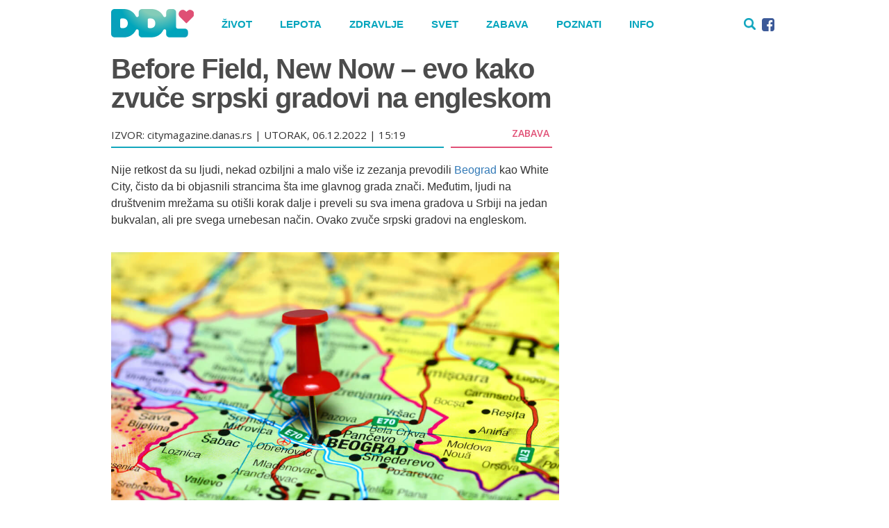

--- FILE ---
content_type: text/html; charset=UTF-8
request_url: https://ddl.rs/zabava/before-field-new-now-evo-kako-zvuce-srpski-gradovi-na-engleskom/
body_size: 30565
content:
<!DOCTYPE html>
<html>
<head>
 <meta charset="utf-8">
 <meta http-equiv="X-UA-Compatible" content="IE=edge">
 <meta name="viewport" content="width=device-width, initial-scale=1, maximum-scale=1">
 <!-- <meta property="fb:app_id" content="507872676278565" /> -->
 <meta property="fb:app_id" content="1564993443647340" />
 <!-- <meta property="fb:pages" content="225402614294805" /> -->
 <meta property="fb:pages" content="623038367879238" />
 <!-- <link rel="stylesheet" href="https://ddl.rs/wp-content/themes/dnevnadozalepog/css/flexslider/flexslider.css" type="text/css" media="screen" /> -->
<meta name="google-site-verification" content="a5XQ_44OMgIiYmtPBT8dlSkmaDXkwMcPK3x2jWFwbXc" />

<meta name="referrer" content="no-referrer-when-downgrade">
 <!-- Bootstrap -->
 <link href="https://ddl.rs/wp-content/themes/dnevnadozalepog/css/bootstrap.min.css" rel="stylesheet">
 <link rel="stylesheet" href="https://ddl.rs/wp-content/themes/dnevnadozalepog/css/magnific-popup.css">
<link rel="stylesheet" type="text/css" href="https://ddl.rs/wp-content/themes/dnevnadozalepog/css/Font-Awesome-master/css/font-awesome.min.css" />

  <link rel="icon" href="https://ddl.rs/wp-content/themes/dnevnadozalepog/img/DDL_favicon.png" type="image/x-icon"/>
<link rel="stylesheet" type="text/css" href="https://ddl.rs/wp-content/themes/dnevnadozalepog/css/style.css" />
<link rel="stylesheet" type="text/css" href="https://ddl.rs/wp-content/themes/dnevnadozalepog/css/style-new.css?v=3" />
 <script src="https://code.jquery.com/jquery-2.2.1.min.js"></script>


     
 <script src="https://ddl.rs/wp-content/themes/dnevnadozalepog/js/index.js"></script>

<!-- <script type="text/javascript" src="//rs.adocean.pl/files/js/ado.js"></script>-->


 <!-- Modernizr -->
 <!-- <script src="https://ddl.rs/wp-content/themes/dnevnadozalepog/js/flexslider/modernizr.js"></script> -->

 <!-- HTML5 shim and Respond.js for IE8 support of HTML5 elements and media queries -->
 <!-- WARNING: Respond.js doesn't work if you view the page via file:// -->
    <!--[if lt IE 9]>
      <script src="https://oss.maxcdn.com/html5shiv/3.7.3/html5shiv.min.js"></script>
      <script src="https://oss.maxcdn.com/respond/1.4.2/respond.min.js"></script>
    <![endif]-->

    <title>Before Field, New Now &#8211; evo kako zvuče srpski gradovi na engleskom</title>
<link rel='dns-prefetch' href='//s.w.org' />
		<script type="text/javascript">
			window._wpemojiSettings = {"baseUrl":"https:\/\/s.w.org\/images\/core\/emoji\/11\/72x72\/","ext":".png","svgUrl":"https:\/\/s.w.org\/images\/core\/emoji\/11\/svg\/","svgExt":".svg","source":{"concatemoji":"https:\/\/ddl.rs\/wp-includes\/js\/wp-emoji-release.min.js?ver=4.9.26"}};
			!function(e,a,t){var n,r,o,i=a.createElement("canvas"),p=i.getContext&&i.getContext("2d");function s(e,t){var a=String.fromCharCode;p.clearRect(0,0,i.width,i.height),p.fillText(a.apply(this,e),0,0);e=i.toDataURL();return p.clearRect(0,0,i.width,i.height),p.fillText(a.apply(this,t),0,0),e===i.toDataURL()}function c(e){var t=a.createElement("script");t.src=e,t.defer=t.type="text/javascript",a.getElementsByTagName("head")[0].appendChild(t)}for(o=Array("flag","emoji"),t.supports={everything:!0,everythingExceptFlag:!0},r=0;r<o.length;r++)t.supports[o[r]]=function(e){if(!p||!p.fillText)return!1;switch(p.textBaseline="top",p.font="600 32px Arial",e){case"flag":return s([55356,56826,55356,56819],[55356,56826,8203,55356,56819])?!1:!s([55356,57332,56128,56423,56128,56418,56128,56421,56128,56430,56128,56423,56128,56447],[55356,57332,8203,56128,56423,8203,56128,56418,8203,56128,56421,8203,56128,56430,8203,56128,56423,8203,56128,56447]);case"emoji":return!s([55358,56760,9792,65039],[55358,56760,8203,9792,65039])}return!1}(o[r]),t.supports.everything=t.supports.everything&&t.supports[o[r]],"flag"!==o[r]&&(t.supports.everythingExceptFlag=t.supports.everythingExceptFlag&&t.supports[o[r]]);t.supports.everythingExceptFlag=t.supports.everythingExceptFlag&&!t.supports.flag,t.DOMReady=!1,t.readyCallback=function(){t.DOMReady=!0},t.supports.everything||(n=function(){t.readyCallback()},a.addEventListener?(a.addEventListener("DOMContentLoaded",n,!1),e.addEventListener("load",n,!1)):(e.attachEvent("onload",n),a.attachEvent("onreadystatechange",function(){"complete"===a.readyState&&t.readyCallback()})),(n=t.source||{}).concatemoji?c(n.concatemoji):n.wpemoji&&n.twemoji&&(c(n.twemoji),c(n.wpemoji)))}(window,document,window._wpemojiSettings);
		</script>
		<style type="text/css">
img.wp-smiley,
img.emoji {
	display: inline !important;
	border: none !important;
	box-shadow: none !important;
	height: 1em !important;
	width: 1em !important;
	margin: 0 .07em !important;
	vertical-align: -0.1em !important;
	background: none !important;
	padding: 0 !important;
}
</style>
<link rel='https://api.w.org/' href='https://ddl.rs/wp-json/' />
<link rel="EditURI" type="application/rsd+xml" title="RSD" href="https://ddl.rs/xmlrpc.php?rsd" />
<link rel="wlwmanifest" type="application/wlwmanifest+xml" href="https://ddl.rs/wp-includes/wlwmanifest.xml" /> 
<link rel='prev' title='Nekada se smatralo ukletim &#8211; ovo žensko ime je danas jedno od najpopularnijih' href='https://ddl.rs/zivot/nekada-se-smatralo-ukletim-ovo-zensko-ime-je-danas-jedno-od-najpopularnijih/' />
<link rel='next' title='Mogu da osvoje svet &#8211; ovo su najlepše žene horoskopa' href='https://ddl.rs/zabava/mogu-da-osvoje-svet-ovo-su-najlepse-zene-horoskopa/' />
<meta name="generator" content="WordPress 4.9.26" />
<link rel="canonical" href="https://ddl.rs/zabava/before-field-new-now-evo-kako-zvuce-srpski-gradovi-na-engleskom/" />
<link rel='shortlink' href='https://ddl.rs/?p=181396' />
<link rel="alternate" type="application/json+oembed" href="https://ddl.rs/wp-json/oembed/1.0/embed?url=https%3A%2F%2Fddl.rs%2Fzabava%2Fbefore-field-new-now-evo-kako-zvuce-srpski-gradovi-na-engleskom%2F" />
<link rel="alternate" type="text/xml+oembed" href="https://ddl.rs/wp-json/oembed/1.0/embed?url=https%3A%2F%2Fddl.rs%2Fzabava%2Fbefore-field-new-now-evo-kako-zvuce-srpski-gradovi-na-engleskom%2F&#038;format=xml" />
<script type="text/javascript" src="//rs.adocean.pl/files/js/ado.js"></script>
<script type="text/javascript">
/* (c)AdOcean 2003-2020 */
        if(typeof ado!=="object"){ado={};ado.config=ado.preview=ado.placement=ado.master=ado.slave=function(){};}
        ado.config({mode: "old", xml: false, consent: true, characterEncoding: true});
        ado.preview({enabled: true});
</script>
 <script type="text/javascript">
/* (c)AdOcean 2003-2018, MASTER: ddl_rs.DDL.ROS */
ado.master({id: 'G3r7JGcT6.R5SrlMkvv0S1UtsZdNY_cQiS2qLHlUXR7.B7', server: 'rs.adocean.pl' });
</script>


<!-- Google Tag Manager -->
<script>(function(w,d,s,l,i){w[l]=w[l]||[];w[l].push({'gtm.start':
new Date().getTime(),event:'gtm.js'});var f=d.getElementsByTagName(s)[0],
j=d.createElement(s),dl=l!='dataLayer'?'&l='+l:'';j.async=true;j.src=
'https://www.googletagmanager.com/gtm.js?id='+i+dl;f.parentNode.insertBefore(j,f);
})(window,document,'script','dataLayer','GTM-P9N7RJ2');</script>
<!-- End Google Tag Manager -->


<!-- Facebook Pixel Code -->
<script>
  !function(f,b,e,v,n,t,s)
  {if(f.fbq)return;n=f.fbq=function(){n.callMethod?
  n.callMethod.apply(n,arguments):n.queue.push(arguments)};
  if(!f._fbq)f._fbq=n;n.push=n;n.loaded=!0;n.version='2.0';
  n.queue=[];t=b.createElement(e);t.async=!0;
  t.src=v;s=b.getElementsByTagName(e)[0];
  s.parentNode.insertBefore(t,s)}(window, document,'script',
  'https://connect.facebook.net/en_US/fbevents.js');
  fbq('init', '2239237836312873');
  fbq('track', 'PageView');
</script>
<noscript><img height="1" width="1" style="display:none"
  src="https://www.facebook.com/tr?id=2239237836312873&ev=PageView&noscript=1"
/></noscript>
<!-- End Facebook Pixel Code -->
<title>Before Field, New Now &#8211; evo kako zvuče srpski gradovi na engleskom</title>
<link rel='dns-prefetch' href='//s.w.org' />
<script type='text/javascript' src='https://ddl.rs/wp-includes/js/wp-embed.min.js?ver=4.9.26'></script>
<link rel='https://api.w.org/' href='https://ddl.rs/wp-json/' />
<link rel="EditURI" type="application/rsd+xml" title="RSD" href="https://ddl.rs/xmlrpc.php?rsd" />
<link rel="wlwmanifest" type="application/wlwmanifest+xml" href="https://ddl.rs/wp-includes/wlwmanifest.xml" /> 
<link rel='prev' title='Nekada se smatralo ukletim &#8211; ovo žensko ime je danas jedno od najpopularnijih' href='https://ddl.rs/zivot/nekada-se-smatralo-ukletim-ovo-zensko-ime-je-danas-jedno-od-najpopularnijih/' />
<link rel='next' title='Mogu da osvoje svet &#8211; ovo su najlepše žene horoskopa' href='https://ddl.rs/zabava/mogu-da-osvoje-svet-ovo-su-najlepse-zene-horoskopa/' />
<meta name="generator" content="WordPress 4.9.26" />
<link rel="canonical" href="https://ddl.rs/zabava/before-field-new-now-evo-kako-zvuce-srpski-gradovi-na-engleskom/" />
<link rel='shortlink' href='https://ddl.rs/?p=181396' />
<link rel="alternate" type="application/json+oembed" href="https://ddl.rs/wp-json/oembed/1.0/embed?url=https%3A%2F%2Fddl.rs%2Fzabava%2Fbefore-field-new-now-evo-kako-zvuce-srpski-gradovi-na-engleskom%2F" />
<link rel="alternate" type="text/xml+oembed" href="https://ddl.rs/wp-json/oembed/1.0/embed?url=https%3A%2F%2Fddl.rs%2Fzabava%2Fbefore-field-new-now-evo-kako-zvuce-srpski-gradovi-na-engleskom%2F&#038;format=xml" />
  </head>



<body class="post-template-default single single-post postid-181396 single-format-standard">

<!-- Google Tag Manager (noscript) -->
<noscript><iframe src="https://www.googletagmanager.com/ns.html?id=GTM-P9N7RJ2"
height="0" width="0" style="display:none;visibility:hidden"></iframe></noscript>
<!-- End Google Tag Manager (noscript) -->
<!-- <div id="adoceanrskfpkkrqpnq"></div>
<script type="text/javascript">
/* (c)AdOcean 2003-2020, ddl_rs.DDL.ROS.header */
ado.slave('adoceanrskfpkkrqpnq', {myMaster: 'G3r7JGcT6.R5SrlMkvv0S1UtsZdNY_cQiS2qLHlUXR7.B7' });
</script> -->


<div id="fb-root"></div>
<script async defer crossorigin="anonymous" src="https://connect.facebook.net/en_US/sdk.js#xfbml=1&version=v5.0&appId=2074710495900614&autoLogAppEvents=1"></script> 
<style type="text/css">
  .bodyWrapper {
    position: relative;
  }
</style>

  <div class="bodyWrapper" >




    
    <header>
      

      <div class="menu">
        <div class="menu_wrapper">
          <div class="navbar-wrapper">
            <div class="container-fluid">
              <!-- <nav class="navbar navbar-default navbar-fixed-top"> -->
                <nav class="navbar navbar-default navbar-fixed-top">
                <div class="container">
                  <div class="navbar-header">
                  <a href="#" class="search-link"><img src="https://ddl.rs/wp-content/themes/dnevnadozalepog/img/search.png"></a>
                    <button type="button" class="navbar-toggle collapsed" data-toggle="collapse" data-target="#navbar" aria-expanded="false" aria-controls="navbar">
                      <span></span>
                      <span></span>
                      <span></span>
                      <span></span>
                    </button>
                                          <a class="navbar-brand navbar-brand-heart" href="/">
                                                                  <img src="https://ddl.rs/wp-content/themes/dnevnadozalepog/img/vlogo.svg" width="116" height="40" alt="DDL - Dnevna doza lepog srce logo">
                                        </a>

                     <div class="search-div-2">
                    <div class="">
        <!-- <h3>Pretraga</h3> -->
                        <form action="https://ddl.rs" method="get" class="navbar-form navbar-left searchbox-mobile">
                          <div class="form-group">
                            <input  id="s" name="s"  type="text" class="form-control" placeholder="PRETRAŽI">
                            <button type="submit" class="btn btn-default"><i class="fa fa-search"></i></button>
                          </div>
                        </form>
                      </div>
                  </div>
</div>

                   

                  <div id="navbar" class="navbar-collapse collapse">

                    <ul class="nav navbar-nav hidden-xs">
                    <div class="menu-main-menu-container"><ul id="menu-main-menu" class="menu"><li><a href="https://ddl.rs/kategorija/zivot/">Život</a></li>
<li><a href="https://ddl.rs/kategorija/lepota/">Lepota</a></li>
<li><a href="https://ddl.rs/kategorija/zdravlje/">Zdravlje</a></li>
<li><a href="https://ddl.rs/kategorija/svet/">Svet</a></li>
<li><a href="https://ddl.rs/kategorija/zabava/">Zabava</a></li>
<li><a href="https://ddl.rs/kategorija/poznati/">Poznati</a></li>
<li><a href="https://ddl.rs/kategorija/info/">Info</a></li>
</ul></div>                    <!--  <li class="hidden_search">
                      <div class="container_search">
                        <form action="https://ddl.rs" method="get" class="navbar-form navbar-left searchbox-mobile">
                          <div class="form-group">
                            <input  id="s" name="s"  type="text" class="form-control" placeholder="PRETRAŽI">
                            <button type="submit" class="btn btn-default"><i class="fa fa-search"></i></button>
                          </div>
                        </form>
                      </div>
                    </li>  -->
                  </ul>
                  <ul class="nav navbar-nav hidden-xs pull-right navbar-right-header">
                  <li>
                  <a href="#" class="search-link">
                    <img src="https://ddl.rs/wp-content/themes/dnevnadozalepog/img/search.png">
                  </a>
                    <a href="https://www.facebook.com/dnevnadozalepog/" target="_blank">
                      <i class="fa fa-facebook-square fb_icon_color"></i></a>
                    </li>

                     <div class="search-div">
     <!--  <a href="#" class="search-close"><img src="https://ddl.rs/wp-content/themes/dnevnadozalepog/img/close.png"></a> -->
        <div class="">
        <!-- <h3>Pretraga</h3> -->
                        <form action="https://ddl.rs" method="get" class="navbar-form navbar-left searchbox-mobile">
                          <div class="form-group">
                            <input  id="s" name="s"  type="text" class="form-control" placeholder="PRETRAŽI">
                            <button type="submit" class="btn btn-default"><i class="fa fa-search"></i></button>
                          </div>
                        </form>
                      </div>
      </div>

                  </ul>



           
                   <!-- <div class="menu-mobile-menu-container" style="">
                   <li class="hidden_search" style="">
                      <div class="">
                        <form action="https://ddl.rs" method="get" class="navbar-form navbar-left searchbox-mobile">
                          <div class="form-group">
                            <input  id="s" name="s"  type="text" class="form-control" placeholder="PRETRAŽI">
                            <button type="submit" class="btn btn-default"><i class="fa fa-search"></i></button>
                          </div>
                        </form>
                      </div>
                    </li>
                  </div> -->

                                      <div class="menu-mobile-menu-container"><ul id="menu-mobile-menu" class="nav navbar-nav visible-xs"><li id="menu-item-7880" class="menu-item menu-item-type-custom menu-item-object-custom menu-item-has-children menu-item-7880 dropdown"><a title="Život" data-toggle="dropdown" class="dropdown-toggle" aria-haspopup="true">Život <div class="caret-w"><span class="caret"></span></div></a>
<ul role="menu" class=" dropdown-menu">
	<li id="menu-item-7872" class="menu-item menu-item-type-taxonomy menu-item-object-category menu-item-7872"><a title="Život" href="https://ddl.rs/kategorija/zivot/">Život</a></li>
	<li id="menu-item-7873" class="menu-item menu-item-type-taxonomy menu-item-object-category menu-item-7873"><a title="Ljubav" href="https://ddl.rs/kategorija/zivot/ljubav/">Ljubav</a></li>
	<li id="menu-item-7874" class="menu-item menu-item-type-taxonomy menu-item-object-category menu-item-7874"><a title="Tehnologija" href="https://ddl.rs/kategorija/zivot/tehnologija/">Tehnologija</a></li>
</ul>
</li>
<li id="menu-item-7879" class="menu-item menu-item-type-taxonomy menu-item-object-category menu-item-7879"><a title="Lepota" href="https://ddl.rs/kategorija/lepota/">Lepota</a></li>
<li id="menu-item-7881" class="menu-item menu-item-type-custom menu-item-object-custom menu-item-has-children menu-item-7881 dropdown"><a title="Zdravlje" data-toggle="dropdown" class="dropdown-toggle" aria-haspopup="true">Zdravlje <div class="caret-w"><span class="caret"></span></div></a>
<ul role="menu" class=" dropdown-menu">
	<li id="menu-item-7875" class="menu-item menu-item-type-taxonomy menu-item-object-category menu-item-7875"><a title="Zdravlje" href="https://ddl.rs/kategorija/zdravlje/">Zdravlje</a></li>
	<li id="menu-item-7876" class="menu-item menu-item-type-taxonomy menu-item-object-category menu-item-7876"><a title="Psihologija" href="https://ddl.rs/kategorija/zdravlje/psihologija/">Psihologija</a></li>
	<li id="menu-item-22271" class="menu-item menu-item-type-taxonomy menu-item-object-category menu-item-22271"><a title="Fitnes" href="https://ddl.rs/kategorija/zdravlje/fitnes/">Fitnes</a></li>
</ul>
</li>
<li id="menu-item-7877" class="menu-item menu-item-type-taxonomy menu-item-object-category menu-item-7877"><a title="Svet" href="https://ddl.rs/kategorija/svet/">Svet</a></li>
<li id="menu-item-7871" class="menu-item menu-item-type-taxonomy menu-item-object-category current-post-ancestor current-menu-parent current-post-parent menu-item-7871"><a title="Zabava" href="https://ddl.rs/kategorija/zabava/">Zabava</a></li>
<li id="menu-item-67094" class="menu-item menu-item-type-custom menu-item-object-custom menu-item-has-children menu-item-67094 dropdown"><a title="Poznati" href="http://#" data-toggle="dropdown" class="dropdown-toggle" aria-haspopup="true">Poznati <div class="caret-w"><span class="caret"></span></div></a>
<ul role="menu" class=" dropdown-menu">
	<li id="menu-item-7878" class="menu-item menu-item-type-taxonomy menu-item-object-category menu-item-7878"><a title="Poznati" href="https://ddl.rs/kategorija/poznati/">Poznati</a></li>
	<li id="menu-item-10218" class="menu-item menu-item-type-taxonomy menu-item-object-category menu-item-10218"><a title="Intervju" href="https://ddl.rs/kategorija/intervjui/">Intervju</a></li>
</ul>
</li>
<li id="menu-item-67095" class="menu-item menu-item-type-taxonomy menu-item-object-category menu-item-67095"><a title="Info" href="https://ddl.rs/kategorija/info/">Info</a></li>
</ul></div>                    
                


                </div>
              </div>
            </nav>
          </div>
        </div>
      </div>

      
    </div>

  </header>


  <script type="text/javascript">
  var pp_gemius_identifier = 'nA3lD8iFpTy4rlOZsj9l1WaGnDj1JhgPixLRueIZezj.n7';
  function gemius_pending(i) { window[i] = window[i] || function() {var x = window[i+'_pdata'] = window[i+'_pdata'] || []; x[x.length]=arguments;};};gemius_pending('gemius_hit'); gemius_pending('gemius_event'); gemius_pending('pp_gemius_hit'); gemius_pending('pp_gemius_event');(function(d,t) {try {var gt=d.createElement(t),s=d.getElementsByTagName(t)[0],l='http'+((location.protocol=='https:')?'s':''); gt.setAttribute('async','async');gt.setAttribute('defer','defer'); gt.src=l+'://gars.hit.gemius.pl/xgemius.js'; s.parentNode.insertBefore(gt,s);} catch (e) {}})(document,'script');
  </script>



<div class="container">
<div class="row">
<div class="col-sm-12">
<div class="megaboard megabanner">

<div id="adoceanrswmnkdqgnky"></div>
<script type="text/javascript">
/* (c)AdOcean 2003-2019, ddl_rs.DDL.ROS.megaboard */
ado.slave('adoceanrswmnkdqgnky', {myMaster: 'G3r7JGcT6.R5SrlMkvv0S1UtsZdNY_cQiS2qLHlUXR7.B7' });
</script>


</div>
</div>
</div>
</div>





<div class="site_content">
  <div class="article_wrapper">
    <div class="article_box  clearfix" id="post-181396">

      <div class="content-logo hidden-xs">
          <a class="" href="/" style="display: block;">
            <img src="https://ddl.rs/wp-content/themes/dnevnadozalepog/img/ddl_logo.png" alt="DDL - Dnevna doza lepog srce logo">
          </a>
        </div>

      <div class="article_content">

        <div class="article_header">
          <h1 class="article_title">Before Field, New Now &#8211; evo kako zvuče srpski gradovi na engleskom</h1>
          <div class="article_info">
          	<div class="row">
          		<div class="col-md-9 col-sm-8 col-xs-8">
          			<div class="article-info-wrap">
	          			<span class="article_date"></span>
			            <span class="span-source"> IZVOR: citymagazine.danas.rs</span>
			            <span class="source-devider"> | </span>
			            <span class="span-date">UTORAK, 06.12.2022 | 15:19</span>
		            </div>
          		</div>
          		<div class="col-md-3 col-sm-4 col-xs-4">
          			<div class="cat_tags_wrapper">
		              <div class="kategorija_single">
		                <h4><a class="span-category" href="/kategorija/zabava">Zabava</a></h4>
		              </div>
		            </div>
          		</div>
          	</div>
            
            
          </div>
        </div>

        								          <div class="content-single-wrap">
								            <p>Nije retkost da su ljudi, nekad ozbiljni a malo više iz zezanja prevodili <a href="https://ddl.rs/zivot/jedan-od-simbola-beograda-da-li-znate-kojih-sest-gradova-na-spomeniku-knezu-mihailu-i-zbog-cega/" target="_blank" rel="noopener">Beograd</a> kao White City, čisto da bi objasnili strancima šta ime glavnog grada znači. Međutim, ljudi na društvenim mrežama su otišli korak dalje i preveli su sva imena gradova u Srbiji na jedan bukvalan, ali pre svega urnebesan način. Ovako zvuče srpski gradovi na engleskom.</p><br/><p style="text-align: right;"><img class="alignnone size-full wp-image-181397" src="https://ddl.rs/wp-content/uploads/2022/12/srbija-shutterstock_213641326-1.jpg" alt="" width="1000" height="668" /><span style="font-size: 10pt; color: #999999;">Foto: Shutterstock</span></p> <script async src="https://pagead2.googlesyndication.com/pagead/js/adsbygoogle.js?client=ca-pub-4128284984864675"
     crossorigin="anonymous"></script><div class="new-banner" style="margin-bottom:20px"><ins class="adsbygoogle"
     style="display:block"
     data-ad-client="ca-pub-4128284984864675"
     data-ad-slot="7281343048"
     data-ad-format="auto"
     data-full-width-responsive="true"></ins><br/><script>
     (adsbygoogle = window.adsbygoogle || []).push({});
</script></div><br/><p>Mapa koja je osvanula na društvenim mrežama prikazuje bukvalni prevod srpskih gradova na engleski, i naravno, niko je nije shvatio ozbiljno. Ipak, nasmejala je i strance koji su tražili pojašnjenje mesta “Boobs Village” da bi mogli da bukiraju kartu za ovakvo mesto.</p><br/><p>Ova mapa crpi svoje korene u onoj staroj izjavi voditeljke Andrijane Čortan, kada je u jednom prevodu rekla New Now, kao prevod Novog Sada. U tom stilu su ljudi počeli sa prevodom i ostalih mesta.</p><br/><p>A evo kako još zvuče srpski gradovi na engleskom:</p> <script async src="https://pagead2.googlesyndication.com/pagead/js/adsbygoogle.js?client=ca-pub-4128284984864675"
     crossorigin="anonymous"></script><div class="new-banner" style="margin-bottom:20px"><ins class="adsbygoogle"
     style="display:block"
     data-ad-client="ca-pub-4128284984864675"
     data-ad-slot="7281343048"
     data-ad-format="auto"
     data-full-width-responsive="true"></ins><br/><script>
     (adsbygoogle = window.adsbygoogle || []).push({});
</script></div><br/><p>Subotica je postala Little Saturday, a Srbobran Serbian Defender. U Vojvodini se još i nalazi čuveno Deliblato iliti Share The Mud.</p><br/><p>Na jugu Srbije nas očekuje Nothin’ sa sve apostrofom, što bi označavalo Niš, ali tu je i pored njega Wheat Gives Birth što bi označavalo Žitorađu. Već pomenuti Boobs Village je Sisojevac, dok je i dosta smeha izazvao Before Fields iliti Prijepolje.</p><br/><blockquote class="tiktok-embed" style="max-width: 605px; min-width: 325px;" cite="https://www.tiktok.com/@tamantije/video/7152952928024677637" data-video-id="7152952928024677637"><br/><section><a title="@tamantije" href="https://www.tiktok.com/@tamantije?refer=embed" target="_blank" rel="noopener">@tamantije</a><br/><p>Mesta u Srbiji na engleskom zvuče presmešno🤣🤣🤣</p><br/><a title="♬ original sound - Sale Janicijevic" href="https://www.tiktok.com/music/original-sound-7152952953639848710?refer=embed" target="_blank" rel="noopener">♬ original sound - Sale Janicijevic</a></section><br/></blockquote><br/><p><script async src="https://www.tiktok.com/embed.js"></script></p><br/><p>Ipak gledajući po komentarima na društvenim mrežama, mnogi su stava da se otišlo malo predaleko sa prevodom Srpske Crnje, jer jako otvoreno je napisano, a i na klipovima izrečena Ni**er, koju Afroamerikanci ne vole, a koji je eufemizam za rasnu uvredu, piše <a href="https://citymagazine.danas.rs/scena/drustvene-mreze/da-li-znate-gde-je-before-fields-ili-sta-je-boobs-village-mapa-srpskih-gradova-na-engleskom-je-urnebesna/" target="_blank" rel="noopener">City Magazine</a>.</p> <script async src="https://pagead2.googlesyndication.com/pagead/js/adsbygoogle.js?client=ca-pub-4128284984864675"
     crossorigin="anonymous"></script><div class="new-banner" style="margin-bottom:20px"><ins class="adsbygoogle"
     style="display:block"
     data-ad-client="ca-pub-4128284984864675"
     data-ad-slot="7281343048"
     data-ad-format="auto"
     data-full-width-responsive="true"></ins><br/><script>
     (adsbygoogle = window.adsbygoogle || []).push({});
</script></div><br/><p>Mnogi su se zapitali zašto nema Valjeva, ali tu je, sakriven iza prevoda Rolls, kao i Novi Pazar, koji je preveden kao New Market.</p><br/><p><iframe id="reddit-embed" style="border: none;" src="https://www.redditmedia.com/r/serbia/comments/dn2yn1/srpski_gradovi_i_sela_na_engleskom_jeziku/?ref_source=embed&amp;ref=share&amp;embed=true" width="640" height="528" scrolling="no" sandbox="allow-scripts allow-same-origin allow-popups"></iframe></p></p>								          </div>


								           <div style="width: 100%; height: auto; padding: 6px 6px 20px 0;  margin-left: 0; margin-right: 18px;">

								            </div>

								            <div class="row">
								              <div class="col-sm-12 visible-xs">

								              									          		

								              <!--  <div class="sport-banner-aside" style="margin-bottom: 20px;text-align:center">
								                  <div id="adoceanrsmfjtftiskq"></div>
								                  <script type="text/javascript">
								                  /* (c)AdOcean 2003-2020, ddl_rs.DDL.ROS.300x250_2 */
								                  ado.slave('adoceanrsmfjtftiskq', {myMaster: 'G3r7JGcT6.R5SrlMkvv0S1UtsZdNY_cQiS2qLHlUXR7.B7' });
								                  </script>
								               </div> -->
								              </div>
								            </div>


								          

				


				<div class="social-share-and">
				<div class="row">
				<div class="col-sm-6 col-xs-4">

				<div class="like-hearts" id="countable_link">

				  <a href="#">
  <!-- <p>SVIĐA MI SE</p> -->
  <img src="https://ddl.rs/wp-content/themes/dnevnadozalepog/img/outline.png" alt="srce ddl"></a>
  <input type="hidden" id="id-hidden" value="181396">
  <input type="hidden" id="count-hidden" value="1">
<span><span class="center-span">1</span></span>

</div>

<div class="comments-single" style="display:none;">
  <img src="https://ddl.rs/wp-content/themes/dnevnadozalepog/img/comments-red.png" alt="srce ddl">&nbsp;0</div>


  <div class="fb-like" data-href="" data-width="" data-layout="button_count" data-action="like" data-size="small" data-share="false"></div>
</div>

  <div class="col-sm-6 col-xs-8">
          <div class="social-share">
            <span class="podeli"> Podeli: &nbsp;</span>
            <a  href="http://www.facebook.com/share.php?u=https://ddl.rs/zabava/before-field-new-now-evo-kako-zvuce-srpski-gradovi-na-engleskom/&title=Before Field, New Now &#8211; evo kako zvuče srpski gradovi na engleskom" target="_blank"><img src="https://ddl.rs/wp-content/themes/dnevnadozalepog/img/socials/share/facebook.png"></a>
            <a href="http://twitter.com/home?status=Before Field, New Now &#8211; evo kako zvuče srpski gradovi na engleskom+https://ddl.rs/zabava/before-field-new-now-evo-kako-zvuce-srpski-gradovi-na-engleskom/" target="_blank"><img src="https://ddl.rs/wp-content/themes/dnevnadozalepog/img/socials/share/twitter.png"></a>
            <a class="visible-xs" href="viber://forward?text=https://ddl.rs/zabava/before-field-new-now-evo-kako-zvuce-srpski-gradovi-na-engleskom/" title="Podeli na Viber-u"><img src="https://ddl.rs/wp-content/themes/dnevnadozalepog/img/socials/share/viber.png"></a>
            <a  class="visible-xs" href="whatsapp://send?text=https://ddl.rs/zabava/before-field-new-now-evo-kako-zvuce-srpski-gradovi-na-engleskom/" title="Podeli na Whatsup-u"><img src="https://ddl.rs/wp-content/themes/dnevnadozalepog/img/socials/share/whats-up.png"></a>
            <a class="visible-xs" href="fb-messenger://share/?link=https://ddl.rs/zabava/before-field-new-now-evo-kako-zvuce-srpski-gradovi-na-engleskom/&app_id=1184201348382467"> <img src="https://ddl.rs/wp-content/themes/dnevnadozalepog/img/socials/share/mesinger.png"></a>
          </div>
      </div>
</div>
</div>

<!-- <div class="story-recent-posts-col all-coments-title">
        <p class="line-separator left-s"></p>
        <h3>Komentari</h3>
        <p class="line-separator left-s"></p>
      </div> -->
      <div class="custom-comments">
        
<!-- You can start editing here. -->


			<!-- If comments are closed. -->
		<p class="nocomments">Затворено за коментаре.</p>

	
      </div>
      
    <input type="hidden" id="id-hidden-shares" value="181396">
  <input type="hidden" id="count-hidden-shares" value="3">
    <div class="smart_scroll_container" id="smart_scroll_container">
 </div>

 <div class="clearfix"></div>


<div class="comments-section">
  <div class="row">
        <div class="col-sm-12 post-comments">


        </div>
        </div>
</div>




     <div class="similar-posts">



        				          

--- FILE ---
content_type: text/html; charset=utf-8
request_url: https://www.google.com/recaptcha/api2/aframe
body_size: 266
content:
<!DOCTYPE HTML><html><head><meta http-equiv="content-type" content="text/html; charset=UTF-8"></head><body><script nonce="RuspidHAQx1QdTb9IjKBgg">/** Anti-fraud and anti-abuse applications only. See google.com/recaptcha */ try{var clients={'sodar':'https://pagead2.googlesyndication.com/pagead/sodar?'};window.addEventListener("message",function(a){try{if(a.source===window.parent){var b=JSON.parse(a.data);var c=clients[b['id']];if(c){var d=document.createElement('img');d.src=c+b['params']+'&rc='+(localStorage.getItem("rc::a")?sessionStorage.getItem("rc::b"):"");window.document.body.appendChild(d);sessionStorage.setItem("rc::e",parseInt(sessionStorage.getItem("rc::e")||0)+1);localStorage.setItem("rc::h",'1768737188948');}}}catch(b){}});window.parent.postMessage("_grecaptcha_ready", "*");}catch(b){}</script></body></html>

--- FILE ---
content_type: text/css
request_url: https://ddl.rs/wp-content/themes/dnevnadozalepog/css/style.css
body_size: 58352
content:
* {
     margin: 0;
     padding: 0;
     box-sizing: border-box;
}
body, html {
     width: 100%;
     position: relative;
     background-color: #fff;
     font-family: 'Roboto', sans-serif;
     opacity: 1!important;
     overflow-x: hidden;
}
.content-single-wrap, p {
     font-family: 'Roboto', sans-serif;
	font-size: 18px;
    line-height: 24px;
}
.clearfix:after {
     content: ".";
     display: block;
     height: 0;
     clear: both;
     visibility: hidden;
}
.body_wrapper {
     width: 100%;
     position: relative;
}
@font-face {
     font-family: Telenor-Light;
     src: url("../fonts/telenor-light.otf");
}
@font-face {
     font-family: sans-serif;
     src: url("../fonts/sans-serif.ttf");
}
::selection {
     background: #13a7bd;
    /* WebKit/Blink Browsers */
     color: #fff;
}
::-moz-selection {
     background: #13a7bd;
    /* Gecko Browsers */
     color: #fff;
}
twitterwidget {
     display: block;
     width: 100% !important;
     max-width: 1200% !important;
     min-width: 100% !important;
}
.EmbeddedTweet, .tweet-InformationCircle-widgetParent , .EmbeddedTweet--edge{
    /*display: block;
     width: 100% !important;
     max-width: 1200px !important;
     min-width: 100% !important;
    */
}
/*-------------------------------------SEARCH BOX------------------------------*/
.container_search{
     width: 200px;
     height: 35px;
     position: absolute;
     right: 70px;
}
.searchbox {
     position: relative;
     min-width: 35px;
     width: 0%;
     height: 35px;
     overflow: hidden;
     float: right;
     -webkit-transition: width 0.3s;
     -moz-transition: width 0.3s;
     -ms-transition: width 0.3s;
     -o-transition: width 0.3s;
     transition: width 0.3s;
}
.searchbox-input {
     position: absolute;
     top: 0;
     right: 0px;
     border: 0;
     outline: 0;
     background-color: #fff;
     width: 100%;
     height: 35px;
     margin: 0;
     padding-left: 20px;
    /*border-radius: 25px;
    */
    /* border: 1px solid #E4E4E4;
    */
}
.searchbox-input::-webkit-input-placeholder {
     color: #8D8D8D;
     font-family: 'Roboto',sans-serif;
     font-size: 14px;
}
.searchbox-input:-moz-placeholder {
     color: #8D8D8D;
     font-family: 'Roboto',sans-serif;
     font-size: 14px;
}
.searchbox-input::-moz-placeholder {
     color: #8D8D8D;
     font-family: 'Roboto',sans-serif;
     font-size: 14px;
}
.searchbox-input:-ms-input-placeholder {
     color: #8D8D8D;
     font-family: 'Roboto',sans-serif;
     font-size: 14px;
}
input:-webkit-autofill,input:-webkit-autofill:hover,input:-webkit-autofill:focusinput:-webkit-autofill,textarea:-webkit-autofill,textarea:-webkit-autofill:hovertextarea:-webkit-autofill:focus,select:-webkit-autofill,select:-webkit-autofill:hover,select:-webkit-autofill:focus {
     border: 1px solid #E4E4E4;
     -webkit-text-fill-color: #333333;
     -webkit-box-shadow: 0 0 0px 1000px #e7e7e7 inset;
     transition: background-color 5000s ease-in-out 0s;
}
.searchbox-icon, .searchbox-submit {
     position: absolute;
     right: 0;
     top: 0;
     border-radius: 50%;
     width: 35px;
     height: 35px;
     display: block;
     text-align: center;
     margin: 0;
     padding: 0;
     border: 0;
     outline: 0;
     cursor: pointer;
     color: #fff;
     border: 0px;
     color: #c4c5c7;
     background-color: transparent;
}
.searchbox-icon {
     width: 32.5px;
     display: inline-block;
     padding: 4px;
     font-size: 19px;
     font-weight: 600;
     border: 0px;
     color: #c4c5c7;
}
.searchbox-icon:hover {
     color: #000;
}
.searchbox-open {
     width: 100%;
}
.hidden_search {
    display: none !important;
}
/*---------------------------------END OF SEARCH BAR----------------------------------*/
header{
     width: 100%;
     position: relative;
}
.social_menu {
     max-width: 990px;
     margin: 0 auto;
     padding-top: 15px;
     height: 70px;
}
.brand_logo {
     float: left;
     position: relative;
     z-index: 10;
     margin-left: 15px;
}
.social_icons {
     float: right;
     text-align: right;
     position: relative;
     padding-top: 5px;
     margin-right: 15px;
}
.social_icons a:nth-child(2) img{
     margin-right: 10px;
}
.navbar-default {
     border-bottom: none;
    /*min-height: 30px;
     height: 30px;
    */
     min-height: 47px;
     height: 47px;
     border-radius: 0px;
     border: none;
     margin-bottom: 0px;
}
.navbar>.container {
     background-color: #eeeeee;
    /*height: 30px;
    */
     height: 47px;
}
.container {
     width: 990px;
}
.site_content{
     width: 100%;
     position: relative;
}
.site_content iframe {
     width: 100%;
}
.content_wrapper,.article_wrapper{
     max-width: 990px;
     margin: 0 auto;
}
.slider_section {
     width: 100%;
     position: relative;
     margin-bottom: 0px;
}
.left_slider {
     float: left;
     max-width: 660px;
     width: 100%;
    /* padding-left: 15px;
    */
}
.aside_slider {
     float: left;
     max-width: 330px;
     margin: 15px 0px 15px 15px;
     width: 100%;
}
.aside_slider img {
     display: block;
     width: 100%;
}
.aside_slider li{
     list-style: none;
}
.baner_small{
     margin-bottom: 10px;
}
.slider_article {
     width: 100%;
     float: left;
     padding: 15px 15px 15px 0px;
}
.slider_img {
    /*float: left;
     width: 270px;
    */
}
.slider_img a img {
     width: 100%;
     height: 250px;
     object-fit: cover;
}
.slider_article .col-sm-6.left-slider-box {
     width:330px;
     height: 250px;
}
.slider_article .col-sm-6.right-slider-box {
     width:330px;
}
.slider_text {
    /*float: right;
     width: 360px;
    */
    /*padding: 0px 15px;
    */
     position: relative;
}
h2{
     font-family: 'Roboto', sans-serif;
     font-size: 30px;
     line-height: 32px;
     color: #4B4B4B;
}
.slider_text h2 {
     font-size: 29px;
     line-height: 31px;
}
.slider_text h2 a{
     color: #4B4B4B;
     text-decoration: none;
}
.slider_paragraph{
     font-family: 'Roboto',sans-serif;
     font-size: 14px;
     color: #949494;
     margin-bottom: 15px;
}
.slider_footer{
     position: relative;
}
.more_btn {
     font-family: 'Roboto',sans-serif;
     font-size: 16px;
     text-transform: uppercase;
     color: #fff;
     text-decoration: none;
     background-color: #14A1BD;
     border: 1px solid #14A1BD;
     padding: 5px 10px;
     transition: all 0.3s ease;
     -webkit-transition: all 0.3s ease;
     -moz-transition: all 0.3s ease;
     -o-transition: all 0.3s ease;
}
.more_btn:hover, .more_btn:focus {
    /*background-color: #fff;
     color: #14A1BD!important;
     text-decoration: none;
    */
     opacity: .77;
     color: #fff;
     text-decoration: none;
}
.grafic_img{
     bottom: 0;
     position: absolute;
     right: -25px;
}
.navbar-nav li a {
     font-family: 'Roboto',sans-serif;
     font-size: 14px;
     color: #4C4C4C;
     text-transform: uppercase;
}
.news_row {
     margin-bottom: 0px;
}
/*.news_row_front{
     padding-left: 15px;
     padding-right: 15px;
}
*/
.news_box_wrapper{
     padding-left: 15px;
     padding-right: 15px;
}
.category_wrapper h2 {
     font-size: 20px;
     margin-bottom: 20px;
     padding-left: 15px;
     padding-right: 15px;
}
.news_container {
     width: 100%;
     position: relative;
     margin-bottom: 0px;
}
.news_container_wrapper{
     max-width: 990px;
     margin: 0 auto;
}
.news_navigation{
     background-color: #F9F9F9;
     margin-bottom: 30px;
     padding: 0px 85px 10px 15px;
}
h1{
     font-family: 'Roboto', sans-serif;
     font-size: 30px;
     color: #4C4C4C;
     text-transform: uppercase;
}
.row_title{
     float: left;
     position: relative;
}
.line{
     border: none;
     border-bottom: 3px solid #14A1BD;
     width: 60px;
     left: 50%;
     transform: translateX(-50%);
     position: absolute;
     top: 40px;
}
.news_list{
     list-style: none;
    /*float: right;
    */
     padding-top: 35px;
}
.news_list li{
     display: inline-block;
     margin-right: 35px;
}
.news_list li:last_child{
     margin-right: 0px;
}
.news_list li a{
    /*font-family: 'Roboto',sans-serif;
    */
     font-family: 'Roboto', sans-serif;
     font-size: 14px;
     color: #878787;
     text-decoration: none;
     text-transform: uppercase;
     font-weight: 500;
}
.small_list li a{
     text-transform: uppercase;
}
.news_list li a:hover,.news_list li a:active,.news_list li a:focus,.news_list li a.active{
     color: #14A1BD;
     text-decoration: none;
}
.label_top{
     display: inline-block;
     background-color: #4C4C4C;
     padding: 2px 10px;
     left: 50%;
     position: absolute;
     transform: translateX(-50%);
     top: -10px;
     z-index: 99;
}
.news_label{
     text-transform: uppercase;
    /*font-family: 'Roboto',sans-serif;
    */
     font-family: 'Roboto', sans-serif;
     font-size: 12px;
     color: #fff;
}
.news_box {
     width: 32.33%;
     margin-right: 1.5%;
     float: left;
     position: relative;
     border: 1px solid #E4E4E4;
     margin-bottom:1.5%;
}
.news_content .news_placeholder{
     width: 100%;
     height: auto;
}
.title_box {
     display: block;
     padding: 15px 5px 40px;
     text-align: center;
}
.news_title {
    /*font-family: 'Roboto',sans-serif;
    */
     font-family: 'Roboto', sans-serif;
     font-size: 16px;
     color: #4B4B4B;
     height: 85px;
     overflow: hidden;
     float: left;
     width: 100%;
     font-weight: 500;
}
.news_title a{
     color: #4B4B4B;
     text-decoration: none;
}
.article_header{
     margin-bottom: 10px;
}
ul#menu-main-menu li.current-menu-item a {
     color: #555;
     background-color: #e7e7e7;
}
.grafic_img_news{
     position: absolute;
     right: 0;
     bottom: 0;
}
.news_container:nth-child(3){
     margin-bottom: 40px;
}
.banner_big {
     text-align: center;
     margin-bottom: 15px;
}
.newsletter {
     width: 100%;
     background-color: #F9F9F9;
     padding-bottom: 40px;
}
.newsletter_wrapper{
     max-width: 990px;
     padding: 40px 85px 30px;
     margin: 0 auto;
     position: relative;
}
.newsletter input {
     position: relative;
     -webkit-appearance: textfield;
     background-color: transparent;
     -webkit-user-select: text;
     cursor: auto;
     padding: 15px 0px 15px 40px;
     width: 100%;
     border: 1px solid #E4E4E4;
     outline: none;
     font-family: 'PT Sans', sans-serif;
     font-size: 14px;
     letter-spacing: 2px;
     color: white;
}
::-webkit-input-placeholder {
    /* Chrome/Opera/Safari */
     color: #8D8D8D;
     font-family: 'Roboto',sans-serif;
     font-size: 14px;
}
::-moz-placeholder {
    /* Firefox 19+ */
     color: #8D8D8D;
     font-family: 'Roboto',sans-serif;
     font-size: 14px;
}
:-ms-input-placeholder {
    /* IE 10+ */
     color: #8D8D8D;
     font-family: 'Roboto',sans-serif;
     font-size: 14px;
}
:-moz-placeholder {
    /* Firefox 18- */
     color: #8D8D8D;
     font-family: 'Roboto',sans-serif;
     font-size: 14px;
}
.subscribeBtn {
     background-color: #13A2BD;
     border: none;
     position: absolute;
     right: 6px;
     top: 7px;
     cursor: pointer;
     font-family: 'Roboto',sans-serif;
     font-size: 14px;
     color: white;
     padding: 10px 40px;
     text-transform: uppercase;
     letter-spacing: 2px;
}
.subscribeBtn:focus{
     outline: none;
}
.newsletter h1 {
     display: block;
     text-transform: none;
     margin-top: 27px;
     text-transform: uppercase;
     text-align: center;
}
.newsletter_wrapper .gform_wrapper {
     margin: 0px 0;
     max-width: 100%;
}
.newsletter form{
     width: 80%;
     display: block;
     position: relative;
     margin: 0 auto;
}
.copyrights{
     width: 100%;
     background-color: #4B4B4B;
     padding: 15px 0px;
     text-align: center;
}
.separator{
     display: inline-block;
     border-right: 1px solid #A4A4A4;
     padding-right: 10px;
     margin-right: 5px;
}
.footer_p{
     display: inline-block;
     color: #ECECEC;
     margin-bottom: 0px;
     font-family: 'Roboto',sans-serif;
     font-size: 12px;
}
.footer_p a{
     color: #ECECEC;
     text-decoration: none;
}
.footer_p span{
     color: #A4A4A4;
}
.title_footer span{
     font-family: 'Roboto',sans-serif;
     font-size: 18px;
     color: #4B4B4B;
}
.text_footer p{
     font-family: 'Roboto',sans-serif;
     font-size: 14px;
     color: #8D8D8D;
}
.title_footer{
     border-bottom: 1px solid #E4E4E4;
     padding-bottom: 5px;
     margin-bottom: 10px;
}
.footer_wrapper{
     max-width: 990px;
     margin: 0 auto;
     padding-bottom: 115px;
}
.box_footer {
     width: 22%;
     margin-right: 3%;
     float: left;
     padding-left: 15px;
}
.footer_wrapper.clearfix .box_footer:nth-child(1) img{
     margin-top: 35px;
}
.text_footer img:nth-child(1){
     margin-right: 10px;
}
.container-fluid {
     padding-right: 0px !important;
     padding-left: 0px !important;
}
.placeholder_tablet,.placeholder_mobile_big{
     display: none;
}
.navbar-nav {
    /* float: none !important;
    */
     display: inline-block;
     margin: 0 auto;
}
.navbar-default .navbar-collapse, .navbar-default .navbar-form{
     text-align: center;
}
.hidden_search{
     display: none;
}
.placeholder_mobile_small{
     display: none;
}
.show_more{
     background-color: #4C4C4C;
     color: #fff;
     padding: 10px 40px;
     text-decoration: none;
     cursor: pointer;
     font-family: 'Roboto',sans-serif;
     font-size: 16px;
     text-transform: uppercase;
     letter-spacing: 2px;
     display: none;
     width: 200px;
     margin-bottom: 60px;
}
.show_more:hover,.show_more:focus,.show_more:visited{
     font-weight: bold;
     color: #fff;
     text-decoration: none;
}
a:focus{
     outline: none;
}
.hidden_box{
     display: none;
}
.article_title{
     font-family: 'Roboto', sans-serif;
     font-size: 45px;
     letter-spacing: 1px;
}
.article_title a{
     color: #333;
     text-decoration: none;
}
.article_date {
     font-family: 'Roboto',sans-serif;
     font-size: 14px;
     line-height: 32px;
     text-transform: uppercase;
}
.article_date span {
     text-transform: none;
}
.article_text{
     font-family: 'Roboto',sans-serif;
     font-size: 14px;
     margin-bottom: 25px;
     color: #949494;
}
.article_subtitle{
     font-family: 'Roboto', sans-serif;
     font-size: 20px;
     margin-bottom: 25px;
     color: #4B4B4B;
     display: inline-block;
}
.article_box {
     width: 100%;
     position: relative;
     padding: 0px 15px;
}
.article_content {
     width: 645px;
     float: left;
     margin: 15px 0px;
}
.article_content p{
     font-size: 16px;
     text-align: left;
}
.article_content h4 strong a{
     color: #333;
     text-decoration: none;
}
.article_content h4{
     font-size: 14px;
}
.tags_single {
     float: left;
     width: 100%;
     margin-bottom: 20px;
}
.tags_single a{
     color: #333;
     text-decoration: none;
}
.tags_single ul{
     list-style: none;
     float: left;
}
.tags_single ul li {
     display: inline-block;
     padding-left: 5px;
}
.tags_single ul li:after {
     content: ", ";
     color: #aaa;
}
.tags_single ul li a{
     color: #333;
     text-decoration: none;
     font-weight: bold;
}
.tags_single span{
     float: left;
}
.aside_box {
     width: 300px;
     float: right;
     padding-top: 15px;
}
.aside_box .banner_aside {
     margin: 30px 0 0px;
    /* position: fixed;
    */
     z-index: 1000;
}
.aside_box .banner_aside img{
     margin-bottom: 10px;
}
.article_img{
     width: 100%;
     margin: 25px 0px;
}
.article_info {
    /* border-top: 1px solid #DBDBDB;
    */
     border-bottom: 3px solid #eee;
     padding: 2px 0px 0px 0px;
     position: relative;
     margin-top: 15px;
     margin-left: 10px;
     margin-right: 10px;
}
.article_info img:first-child{
     margin-right: 30px;
}
.grafic_chart{
     position: absolute;
     top: 10px;
     right: 0;
}
.hidden_img{
     display: none;
}
.center{
     text-align: center;
}
ul#menu-main-menu{
     list-style: none;
}
ul#menu-main-menu li{
     float: left;
}
ul#menu-main-menu li a{
     position: relative;
     display: block;
    /*padding: 6px 20px 6px 20px;
    */
     padding: 14px 20px 14px 20px;
    /* font-family: 'Roboto',sans-serif;
    */
     font-family: 'Roboto', sans-serif;
     font-size: 15px;
     color: #111;
     text-transform: uppercase;
     text-decoration: none;
     font-weight: 500;
}
ul#menu-main-menu li a:hover{
     color: #e15076;
     background-color: transparent;
    /* opacity: .57;
    */
}
.article_content img{
     width: 100%;
     height: auto;
     object-fit: cover;
     display: block;
}
.content-logo {
     margin:20px 0 10px;
     height: 40px;
     display: none;
}
/*.news_category .news_box:nth-child(3), .news_category .news_box:nth-child(6), .news_category .news_box:nth-child(11), .news_category .news_box:nth-child(14), .news_category .news_box:nth-child(18){
     margin-right: 0px;
}
*/
.news_category .news_box:nth-child(3n){
     margin-right: 0px;
}
.news_row_front .news_box:nth-child(3), .news_row_front .news_box:nth-child(6), .news_row_front .news_box:nth-child(9), .news_row_front .news_box:nth-child(12), .news_row_front .news_box:nth-child(15){
     margin-right: 0px;
}
/********** paginacija *************/
.pagination {
     clear: both;
     padding: 0px 15px 15px 15px;
     position: relative;
     float: left;
     margin: 0px;
     width: 100%;
}
.pagination span, .pagination a {
     display: block;
     float: left;
     margin: 2px 2px 2px 0;
     padding: 8px 15px 8px 15px;
     text-decoration: none;
     width: auto;
     color: #333;
    /* background: orange;
     */
     border: 1px solid #d0d0d0;
}
.pagination a.inactive{
     padding: 9px 14px 6px 14px;
}
.pagination a:hover{
     color:#fff;
     background: #83cdb9;
}
.pagination .current{
     background: #13A2BD;
     color:#fff;
}
/******** end paginacija */
.play{
     position: absolute;
     left: 0;
     right: 0;
     border: 0;
     top: 69px;
     margin: 0 auto;
}
.other_posts {
     border-top: 1px solid #DBDBDB;
     margin-top: 30px;
     padding-top: 30px;
}
.social_buttons{
     float: left;
     margin-right: 20px;
}
.show_no_posts{
     display: none!important;
}
#input_1_1{
     position: relative;
     -webkit-appearance: textfield;
     background-color: transparent;
     -webkit-user-select: text;
     cursor: auto;
     padding: 15px 0px 15px 40px;
     width: 100%;
     border: 1px solid #E4E4E4;
     outline: none;
     font-family: 'PT Sans', sans-serif;
     font-size: 14px;
     letter-spacing: 2px;
     color: gray;
}
#gform_submit_button_1{
     background-color: #13A2BD;
     border: none;
     position: absolute;
     right: -10px;
     top: 6px;
     cursor: pointer;
     font-family: 'Roboto',sans-serif;
     font-size: 14px;
     color: white;
     padding: 10px 40px;
     text-transform: uppercase;
     letter-spacing: 2px;
}
.gform_wrapper *, .gform_wrapper :after, .gform_wrapper :before {
     margin:0 auto;
}
#field_1_2 {
     margin-top:0;
}
li#field_1_1 label{
     display: none;
}
.newsletter_wrapper .gform_wrapper ul.gform_fields li.gfield {
     padding-right: 0px;
}
.newsletter_wrapper .gform_wrapper div.validation_error {
     display: none;
}
.newsletter_wrapper .gform_wrapper.gform_validation_error .gform_body ul li.gfield.gfield_error:not(.gf_left_half):not(.gf_right_half) {
     max-width: calc(100% - 0px)!important;
}
.newsletter_wrapper .gform_wrapper li.gfield.gfield_error, .newsletter_wrapper .gform_wrapper li.gfield.gfield_error.gfield_contains_required.gfield_creditcard_warning {
     background:none;
     margin-bottom: 0px!important;
     border:none;
     padding-bottom: 0px;
     padding-top: 0px;
     box-sizing: border-box;
}
.newsletter_wrapper .gform_wrapper .validation_message {
     color: gray;
}
.smart_content_wrapper img {
     display: inline-block;
     max-width: 100%;
     width: 100%;
     height: auto;
     margin-bottom: 10px;
}
.single .article_content .smart_content_wrapper {
     padding-bottom: 30px;
}
.smart_ajax_container{
     padding: 20px 0 30px;
     border-top: 50px solid #f8f8f8;
}
#levo {
     height: 1500px;
     left: 50%;
     margin-left: -995px;
     overflow: hidden;
     position: fixed;
     text-align: right;
     top: 0px;
     width: 500px;
     z-index: 1;
}
/*#desno {
     height: 1500px;
     margin-right: -995px;
     overflow: hidden;
     position: fixed;
     right: 50%;
     text-align: left;
     top: 0px;
     width: 500px;
     z-index: 1;
}
*/
.cat_tags_wrapper{
     float: right;
}
.cat_tags_wrapper h4 {
     margin-top: 8px;
     margin-bottom: 5px;
}
.sbBeFirst{
     display: none!important;
}
div.socialBuzzLine .sbCount {
     width: 50px!important;
}
.sbSocial .sbSocialShareMore{
     display: none;
}
.smart_content_wrapper ul{
     padding-left: 15px;
}
.sbSocial .sbSocialShare, .sbSocial .sbSocialShareMore {
     color: #FFF;
     font-size: 14px;
     font-family: 'Lato', sans-serif;
     padding: 8px 14px;
     float: left;
     margin: 0px 5px!important;
     line-height: 20px;
}
.alignright{
     float: right;
     margin-left: 15px!important;
     margin-bottom: 15px!important;
}
.alignleft{
     float: left;
     margin-right: 15px!important;
     margin-bottom: 15px!important;
}
.entry-content img{
     display: inline-block;
     max-width: 100%;
     margin: 10px 0px;
     width: 100%!important;
     height: auto!important;
}
.entry-content ul{
     padding-left: 15px;
}
.featured_image img{
     display: inline-block;
     max-width: 100%;
}
h2.entry-title a{
     font-family: 'Roboto', sans-serif;
     font-size: 45px;
     letter-spacing: 1px;
     text-decoration: none;
     color: #333;
}
h2.entry-title {
     margin: 20px 0px;
     line-height: 40px;
     float: left;
     width: 100%;
     border-bottom: 1px solid #DBDBDB;
     padding-bottom: 10px;
}
.main_content p{
     text-align: left!important;
}
.navbar .navbar-brand-heart {
     margin-left: 15px;
}
.navbar .navbar-brand-heart img {
     margin-left: 0;
     margin-top: 0;
}
.navbar-fixed-top .navbar-brand-heart {
     padding: 0;
     line-height: normal;
     margin-left: 5px;
    /*display: none;
    */
}
.navbar-fixed-top .navbar-brand-heart img {
     height: 36px;
     width: auto;
     margin: 5px 20px 0px 20px;
}
.navbar-collapse.collapse{
     height: 30px !important;
     padding-left: 0;
     padding-right: 0;
}
.aligncenter{
     display: inline-block;
}
a#myAdLink {
     display: inline-block;
}
#myAd {
     width: 1000px;
     height: 300px;
     position: relative;
     overflow: hidden;
}
#myAd .myAd_Img {
     position: absolute;
     background: url(https://s15.postimg.org/o2fkjjr8b/ad_image.png) no-repeat 0px 0px;
}
#myAd #adBg {
     width: inherit;
     height: inherit;
     top: 0px;
     left: 0px;
}
#myAd #myAd_head {
     width: 110px;
     height: 140px;
     background-position: 0px -464px;
     top: 137px;
     left: 30px;
     opacity: 0;
}
#myAd #myAd_pointer {
     width: 130px;
     height: 140px;
     background-position: -448px -470px;
     top: 300px;
     left: 420px;
     z-index: 1;
}
#myAd #myAd_lynda {
     width: 150px;
     height: 140px;
     background-position: -855px -464px;
     top: 145px;
     left: 410px;
     opacity: 0;
}
/*#myAd #myAd_chrome {
     width: 124px;
     height: 124px;
     background-position: -200px -480px;
     top: 0px;
     left: 0px;
}
#myAd #myAd_firefox {
     width: 124px;
     height: 124px;
     background-position: -676px -480px;
     top: 0px;
     left: 200px;
     opacity: 1;
}
*/
#myAd #myAd_txt1,#myAd #myAd_txt2,#myAd #myAd_txt3,#myAd #myAd_txt4,#myAd #myAd_txt5 {
     position: absolute;
     top: -300px;
     width: inherit;
     text-align: center;
     color: #000;
     font-size: 2.0em;
     font-weight: 700;
     text-shadow: 0px 3px 3px rgba(0, 0, 0, 0.3);
}
#myAd #myAd_txt6 {
     opacity: 0;
     position: absolute;
     top: 40px;
     width: inherit;
     text-align: center;
     color: #000;
     font-size: 2.0em;
     font-weight: 700;
     text-shadow: 0px 3px 3px rgba(0, 0, 0, 0.3);
}
#myAd #myAd_txt7 {
     opacity: 0;
     position: absolute;
     top: 80px;
     width: inherit;
     text-align: center;
     color: #000;
     font-size: 2.0em;
     font-weight: 700;
     text-shadow: 0px 3px 3px rgba(0, 0, 0, 0.3);
}
.smart_content_wrapper iframe, .entry-content iframe{
     width: 100%!important;
}
.flex-viewport{
     overflow: -webkit-paged-x!important;
}
#gform_wrapper_1 .gform_footer {
     padding: 0px;
     margin: 0px 0 0;
     clear: both;
     width: 100%;
}
.banners li{
     list-style: none;
     margin-bottom: 20px;
}
.banners{
    margin-bottom: 20px;
}
#footer_wrapper_id{
     position: relative;
     z-index: 9999;
     float: left;
     width: 100%;
     background-color: #fff;
     margin-top:40px;
}
#footer_wrapper_id footer {
     z-index: 99999;
     padding-top: 25px;
}
ul.sub-menu{
     display: none;
}
ul#menu-main-menu li{
     position: relative;
}
ul#menu-main-menu li:hover ul.sub-menu{
     display: block;
}
ul.sub-menu{
     position: absolute;
     display: block;
     top: 50px;
     left: 0;
     z-index: 1000;
     display: none;
     float: left;
     min-width: 160px;
     padding: 5px 0;
     margin: 2px 0 0;
     font-size: 14px;
     text-align: left;
     list-style: none;
     right: 0;
     left: 0px;
     padding: 0px;
     border: none;
     margin-top: 0;
     background-color: #f8f8f8;
}
ul.sub-menu li{
     width: 100%;
}
#gform_confirmation_message_1{
     margin-top: 20px;
     text-transform: uppercase;
     font-size: 30px;
     color: #4C4C4C;
     text-align: center;
     width: 100%;
     display: block;
}
.flex-control-nav {
     display: none;
}
.desktop-menu {
     display: inline-block;
}
.mobile-menu {
     display: none;
}
.brand_logo a img{
    /*height: 50px;
    */
    /*margin-top:-5px;
    */
}
.brand_logo a img.logo-sport {
     height: 42px;
     margin-top:5px;
}
/*---------------------------------RESPONSIVE------------------------------*/
@media all and (max-width: 1030px){
     .social_menu{
         max-width: 768px;
         padding: 15px 15px 0px;
    }
}
@media all and (max-width: 996px){
    .aside_slider {
         float: left;
         max-width: 100%;
         text-align: center;
         width: 31%;
         min-height: 270px;
         text-align: center;
         margin: 0px;
    }
    .slider_article {
         width: 100%;
         margin: 0% 0%;
    }
    .slider_article h1, .slider_article h2{
         font-size: 22px;
    }
    .banners{
         position: relative;
    }
    .banners2{
        top: auto;
    }
     .baner_small img{
         display: inline-block;
    }
    .left_slider {
         float: left;
         max-width: 100%;
         text-align: center;
         margin-bottom: 10px;
         width: 69%;
    }
     .news_navigation {
         padding: 0px 30px 10px;
    }
     .news_box {
         width: 32%;
         margin-right: 2%;
    }
     h1,h2 {
         font-size: 25px;
    }
     .slider_text {
         padding: 0px 30px 0px 15px;
         text-align: left;
    }
     .newsletter_wrapper {
         width: 100%;
         padding: 20px 20px;
         text-align: center;
    }
     .newsletter form{
         float: none;
         margin: 0 auto;
    }
     .footer_wrapper {
         max-width: 100%;
         padding: 0px 20px 115px;
    }
     .footer_wrapper.clearfix .box_footer:nth-child(1) img {
         width: 125px;
    }
     .box_footer {
         width: 23%;
         margin-right: 2%;
    }
    .nav li a {
         padding: 10px 6px;
    }
    .navbar-collapse{
         padding-left: 0px;
         padding-right: 0px;
    }
    .brand_logo a img{
         width: auto;
        /* height: 40px;
        */
    }
    .slider_paragraph {
         margin-bottom: 30px;
    }
    .container {
         width: 100%;
    }
    .navbar {
         min-height: 40px;
    }
    .news_container_wrapper {
         max-width: 100%;
    }
    .article_wrapper{
         width: 100%;
         padding: 0px 15px;
    }
    .article_content {
         width: 90%;
         float: none;
         margin: 0 auto;
    }
    .aside_box {
         width: 100%;
         float: none;
         margin-top: 30px
    }
    .aside_box .banner_aside:nth-child(2){
         display: none;
    }
    .aside_box .banner_aside{
         text-align: center;
    }
    .article_title {
         font-size: 38px;
    }
    #gform_submit_button_1 {
         top: 64px;
    }
}
@media (max-width: 768px) {
     .navbar-header {
         float: none;
    }
     .navbar-left,.navbar-right {
         float: none !important;
    }
     .navbar-toggle {
         display: block;
    }
     .aside_box {
         display: none;
    }
     .navbar-collapse.collapse {
         display: none!important;
    }
     .navbar-nav {
         float: none!important;
    }
     .navbar-nav>li {
         float: none;
    }
     .collapse.in{
         display:block !important;
    }
    #gform_confirmation_message_1 {
         float: none;
    }
     .desktop-manu {
         display: none;
    }
     .mobile-menu {
         display: inline-block;
    }
}
@media all and (max-width: 768px){
    .aside_slider{
         display: none;
    }
     .container>.navbar-collapse {
         margin-right: 0px;
         margin-left: 0px;
    }
    .navbar-collapse.collapse{
         height: auto!important;
        /* min-height: 380px;
        */
    }
    .left_slider, .aside_slider{
         width: 100%;
    }
    .navbar .navbar-brand-heart img {
         margin-top: -4px;
         height: 40px;
    }
    .navbar-fixed-top .navbar-brand-heart img {
         height: 40px;
         width: auto;
         margin: 11px 0 0px 25px;
    }
    ul#menu-main-menu li{
         float: none;
    }
    .nav li a {
         font-size: 14px!important;
         padding: 10px 6px!important;
         line-height: 20px;
    }
    .navbar-nav {
         margin: 0px;
    }
    .slider_img {
         width: 40%;
    }
    .slider_text{
         width: 60%;
         padding: 0px 0px 0px 20px;
    }
    .slider_img img{
         width: 100%;
         height: auto;
    }
    .slider_paragraph {
         margin-bottom: 25px;
    }
    .news_title {
         font-size: 16px;
    }
    .news_box {
         height: 270px;
    }
    .slider_article_wrapper{
         width: 100%;
         margin: 0 auto;
    }
    .grafic_img {
         right: 0px;
    }
    .news_list li {
         margin-right: 20px;
    }
    .line {
         top: 25px;
    }
    h1, h2 {
         font-size: 21px;
    }
    .footer_wrapper.clearfix .box_footer:nth-child(1) img {
         width: 115px;
    }
    .navbar-default {
         background-color: transparent;
         border: none;
    }
    .social_icons{
         display: none;
    }
    .navbar-default .navbar-collapse {
         text-align: left;
         z-index: 10000;
         position: relative;
    }
    h2 {
         line-height: 30px;
    }
    .slider_section {
         margin-bottom: 0px;
    }
    .subscribeBtn {
         font-size: 13px;
    }
    .nav.navbar-nav{
         width: 100%;
    }
    .container_search {
         width: 100%;
         height: 35px;
         position: absolute;
         right: 0px;
    }
    .searchbox-input {
         position: absolute;
         top: 0;
         right: 4px;
         border: 0;
         outline: 0;
         background-color: #fff;
         width: calc(100% - 30px);
         height: 35px;
         margin: 0;
         padding-left: 20px;
         border-radius: 25px;
         border: 1px solid #E4E4E4;
    }
    .social_menu {
         position: absolute;
    }
    .navbar-toggle {
         margin-top: 14px;
         background-color: #fff;
         border-radius: 0;
    }
    .nav li{
         margin-right: 10px;
         margin-left: 10px;
         border-bottom: 3px solid #e7e7e7;
    }
    .nav li:last-child{
         border: none;
    }
    .news_navigation {
         padding: 0px 15px;
    }
    .news_list {
         padding-top: 25px;
    }
    .article_title {
         font-size: 35px;
    }
    .article_info img:nth-child(1){
         display: block;
         margin-bottom: 15px;
    }
    .article_info {
         padding: 25px 0px 15px;
    }
    .grafic_chart {
         top: 25px;
    }
    .article_content {
         padding-bottom: 60px;
    }
}
@media all and (max-width: 736px){
    /*.left_slider {
         width: 58%;
    }
    .left_slider, .aside_slider {
        width: auto;
    }
    */
    .aside_slider {
         display: none;
    }
}
@media all and (max-width: 640px){
    .brand_logo {
         margin-left: 0px;
    }
    .aside_slider {
         display: block;
         padding: 0px 10px;
         width: 100%;
         text-align: center;
    }
    .flex-control-nav {
         display: block;
         width: 100%;
         position: absolute;
         text-align: center;
         bottom:auto;
         top:15px;
    }
    .gwd-pagedeck>.gwd-page {
         left: 0!important;
         right: 0!important;
         margin-left: auto!important;
         margin-right: auto!important;
    }
    .more_btn {
         background-color: #13A2BD;
         border: none;
         font-family: 'Roboto',sans-serif;
         font-size: 16px;
         text-transform: uppercase;
         color: #fff;
         text-decoration: none;
         padding: 10px 25px;
         height: 40px;
    }
    .slider_paragraph {
         display: none;
    }
    .slider_footer {
         position: relative;
         text-align: center;
    }
    /*.flex-direction-nav{
         display: none;
    }
    */
     h1, h2 {
         font-size: 20px;
    }
     .slider_img{
         float: none;
         width: 100%;
    }
     .content_wrapper h2{
         text-align: left;
    }
    .slider_article {
         width: 100%;
         margin: 0% 0%;
         padding: 15px 15px 15px 15px;
    }
     .slider_img img {
         width: 60%;
    }
     .slider_text {
         width: 100%;
         float: none;
         margin-bottom: 0px;
    }
     .news_navigation{
         text-align: center;
    }
     .row_title, .news_list {
         float: none;
    }
     .line {
         top: 5px;
    }
     .news_list {
         padding-top: 15px;
    }
     .placeholder_mobile_big{
         display: none;
    }
     .news_row{
         width: 100%;
         text-align: center;
    }
     .news_title {
         height: auto;
    }
     #gform_submit_button_1 {
         position: relative;
         right: auto;
         top: auto;
    }
     #input_1_1 {
         padding: 15px 0px 15px 10px;
    }
    .newsletter h1 {
         float: none;
    }
    .news_box {
         width: 70%;
         height: auto;
         margin-bottom: 35px;
         display: inline-block;
         float: none;
    }
    .title_box span.news_title {
         margin-bottom: 15px;
    }
    .newsletter input {
         padding: 15px 0px 15px 15px;
    }
    .newsletter form{
         width: 430px;
    }
    .subscribeBtn {
         font-size: 12px;
         padding: 10px 25px;
    }
    .newsletter {
         margin-bottom: 30px;
    }
    .box_footer {
         width: 100%;
         margin-right: 0px;
         text-align: center;
         margin-bottom: 0px;
         float: none;
         display: inline-block;
    }
    .footer_wrapper {
         padding-bottom: 20px;
    }
    .followus{
         margin-bottom: 10px!important;
         padding-bottom: 5px!important;
    }
    .title_footer{
         padding-top: 15px;
         padding-bottom: 0px;
         margin-bottom: 0px;
    }
    .article_title {
         font-size: 30px;
    }
    .grafic_chart {
         top: 50px;
         width: 135px;
    }
    .article_content {
         padding-bottom: 30px;
    }
    .news_box_wrapper {
         padding-left: 0px;
         padding-right: 0px;
    }
    .searchbox-mobile input {
         max-width: 100% !important;
    }
}
@media all and (max-width: 480px){
     .container_search {
         right: 5%;
    }
     .title_box {
         text-align: left;
         padding-left: 10px;
    }
    .social_menu {
         padding: 15px 11px 0px;
    }
     .navbar{
         margin-bottom: 10px;
    }
     .brand_logo a img {
         width: 120px;
    }
     .slider_article_wrapper, .slider_img img{
         width: 100%;
    }
     .article_info span.span-source {
         display: block;
         width:100%;
    }
     .article_info span.source-devider {
         display: none;
    }
     .article_info span {
         line-height: normal;
    }
    .slider_article {
         width: 100%;
         margin: 0px;
         padding: 0px 10px 10px 10px;
    }
     .placeholder_mobile_small{
         display: block;
    }
     .placeholder_desktop{
         display: none;
    }
     .placeholder_desktop_small{
         display: none;
    }
    .banner_big img{
         display: inline-block;
    }
    .content_wrapper h2 {
         line-height: 30px;
         margin: 10px 0px 15px 0px;
    }
    .more_btn:hover{
         color: #fff;
    }
    h1, h2 {
         font-size: 30px;
    }
    h2 {
         line-height: 35px;
    }
    .slider_text {
         padding: 0px 10px 0px 10px;
    }
    .line{
         display: none;
    }
    .news_list, .small_list{
         display: none;
    }
    .news_container_wrapper{
         margin: 0px 0px;
         text-align: center;
    }
    .news_box{
         width: 100%;
    }
    .label_top {
         padding: 5px 10px;
    }
    .news_label {
         font-size: 14px;
    }
    .show_more{
         display: inline-block;
    }
    .news_row {
         margin-bottom: 0px;
    }
    .more_content{
         display: none;
    }
    .newsletter form {
         width: 300px;
    }
    .newsletter input {
         padding: 15px 0px 55px 5px;
    }
    .subscribeBtn {
         background-color: #4C4C4C;
    }
    .subscribeBtn {
         background-color: #4C4C4C;
         width: 215px;
         right: 8px;
         top: 45px;
         font-size: 14px;
    }
    .footer_wrapper.clearfix .box_footer:nth-child(1){
         border-bottom: 1px solid #E4E4E4;
         padding-bottom: 20px;
    }
    .text_footer p{
         display: none;
    }
    .footer_wrapper.clearfix div:nth-child(2) div.title_footer,.footer_wrapper.clearfix div:nth-child(3) div.title_footer,.footer_wrapper.clearfix div:nth-child(4) div.title_footer{
         border: none;
    }
    .hidden_box{
         display: block;
    }
    .footer_wrapper.clearfix div:nth-child(5){
         margin-top: 20px;
    }
    .hidden_banner{
         display: none;
    }
    .article_title {
         font-size: 25px;
    }
    .article_header{
         text-align: left;
    }
    .article_info {
         text-align: left;
    }
    .article_info {
         padding: 10px 0px 5px;
         text-align: left;
    }
    .article_img{
         display: none;
    }
    .hidden_img{
         display: block;
    }
    .article_content{
         border: none;
         width: 100%;
         padding: 0px 0px;
    }
    .grafic_chart {
         width: 100px;
    }
    .article_wrapper{
         padding: 0px 0px;
    }
    h2.entry-title a{
         font-family: 'Roboto', sans-serif;
         letter-spacing: 1px;
         font-size: 25px;
    }
    h2.entry-title {
         margin: 0px;
         float: left;
         width: 100%;
         line-height: 30px;
         margin-bottom: 20px;
    }
    .aside_slider li {
         list-style: none;
         float: left;
         width: 100%;
         height: 250px;
         padding-left: 10px;
         overflow:hidden;
         text-align: center;
    }
    #gform_wrapper_1 .gform_footer {
         padding: 15px 0 10px;
         margin: 10px 0 0;
    }
    .newsletter_wrapper .gform_wrapper ul.gform_fields li.gfield {
         margin-top: 0px;
    }
}
/******************************************/
a.news-box-a {
     overflow: hidden;
     display: block;
}
a.news-box-a:hover .news_title, .news_content:hover .news_title{
     opacity: .77;
}
.news_box .label_top {
     transition: all 0.5s ease;
     -webkit-transition: all 0.5s ease;
     -moz-transition: all 0.5s ease;
     -o-transition: all 0.5s ease;
}
a.news-box-a img {
    /*transition: all 0.5s ease;
     -webkit-transition: all 0.5s ease;
     -moz-transition: all 0.5s ease;
     -o-transition: all 0.5s ease;
     */
}
.news_content:hover img {
    /*-webkit-transform:scale(1.2) rotate(2deg);
     -moz-transform:scale(1.2) rotate(2deg);
     -o-transform:scale(1.2) rotate(2deg);
     -ms-transform:scale(1.2) rotate(2deg);
     transform:scale(1.2) rotate(3deg);
    */
     opacity: .77;
}
.news_box:hover .label_top {
     margin-top:-5px;
}
.cat-link-label {
     color: #fff;
     font-family: 'Roboto', sans-serif;
}
.cat-link-label:hover {
     color: #fff;
     text-decoration: none;
}
.slider_text h2 {
     margin-top: 0;
}
article.type-post {
}
 .single h1 {
     text-transform: none;
     margin: 12px 0;
     font-size: 40px;
     line-height: 42px;
	 letter-spacing: -1px;
     font-weight: 700;
}
.navbar-fixed-top {
     background-color: #fff;
}
.navbar-fixed-top .navbar-toggle {
     margin-top: 10px;
    /* margin-right:25px;
    */
}
.navbar-fixed-top .container {
     padding-left: 0;
     padding-right: 0;
}
.social_icons {
}
.social-header {
     border: 0px;
     color: #c4c5c7;
     width: 32.5px;
     display: inline-block;
     padding: 4px;
     font-size: 19px;
     font-weight: 600;
     text-align: center
}
/*.social-header:hover {
     color: #000;
}
*/
.social-header.facebook:hover {
     color: #3b5998;
}
.social-header.instagram:hover {
     color: #bc2a8d;
}
.social-header-links {
     margin-right:45px;
}
.kategorija_single strong {
     text-transform: uppercase;
}
/*.social-header:before {
     font-size: 20px;
     line-height: 34px;
}
*/
.navbar {
     z-index: 99999;
}
.subscribe-title {
     display: block;
     text-transform: none;
     margin-top: 27px;
     text-transform: uppercase;
     text-align: center;
}
.custom-single-banner {
     display: block;
     position: relative;
     overflow: hidden;
}
.custom-single-banner img {
     display: block;
     width: 100%;
     max-width: 300px;
     height: auto;
     margin:0 auto;
}
.like-hearts {
    /*margin-bottom: 15px;
    */
     display: inline-block;
    /*border-top:1px solid #DBDBDB;
    */
     padding-top: 7px;
     margin-top:1px;
}
.like-hearts a {
     color: #333 ;
}
.like-hearts p {
     display: inline-block;
     margin-right: 6px;
     padding-top: 10px;
}
.like-hearts img {
     display: inline-block;
     width: 24px;
     margin-right: 0px;
     margin-top: -1px;
}
.like-hearts span {
     font-size: 16px;
     display: inline-block;
     font-weight: normal;
}
.single-post .social-share {
     text-align: right;
     margin-top: 1px;
     padding-top: 7px;
     padding-bottom: 4px;
    /*border-top: 1px solid #DBDBDB;
     border-bottom: 1px solid #DBDBDB;
    */
}
.single-post .social-share-top {
     border-top: 0px solid #DBDBDB;
}
.single-post .social-share a {
     margin-right: 5px;
     display: inline-block;
}
.single-post .social-share a img {
     height: 30px;
     width: auto;
     transition: all 0.5s ease;
     -webkit-transition: all 0.5s ease;
     -moz-transition: all 0.5s ease;
     -o-transition: all 0.5s ease;
}
.single-post .social-share a:hover img {
     transform: scale(1.1);
}
.single-post .social-share span.podeli {
     display: none;
     vertical-align: middle;
     margin-top:-20px;
     text-transform: uppercase;
}
@media(max-width:767px) {
     .slider_article .col-sm-6.left-slider-box {
         width:100%;
         height: auto;
    }
     .slider_article .col-sm-6.right-slider-box {
         width:100%;
    }
     .slider_img a img {
         width: 100%;
         height: auto;
         object-fit: cover;
    }
     .navbar .container {
         padding: 0;
    }
     .single h1 {
         font-size: 27px;
         padding: 0 10px;
    }
     .single-post .social-share a, .single-post .social-share a.visible-xs {
         display: inline-block !important;
    }
     .navbar-collapse.collapse {
         height: auto!important;
         min-height: auto !important;
         padding-bottom: 15px;
    }
     .navbar-nav li a {
         color: #111 !important;
    }
     .caret {
         margin-right: 0;
         transition: all 0.3s ease;
         -webkit-transition: all 0.3s ease;
         -moz-transition: all 0.3s ease;
         -o-transition: all 0.3s ease;
    }
     .caret-w {
         display: inline-block;
         float: right;
         padding: 10px 15px;
        /* background-color: rgba(0,0,0,.05);
        */
         background-color: #fff;
         margin-top:-10px;
         margin-right: -7px;
    }
     .caret {
         display: inline-block;
         width: 0;
         height: 0;
         margin-left: 2px;
         vertical-align: middle;
         border-top:11px dashed;
         border-top: 11px solid\9;
         border-right: 8px solid transparent;
         border-left: 8px solid transparent;
    }
     .dropdown-menu {
         overflow-x:hidden;
    }
     .dropdown-menu li {
         margin-left:10px;
    }
     .dropdown-menu li a {
         color: #777 !important;
    }
     .recent-post-item {
         border-bottom: 1px solid #777;
         padding-bottom: 15px;
    }
     .recent-post-item .news-box-a h3 {
         margin-top:15px;
         padding: 0 10px;
    }
     .navbar {
         border-bottom: 1px solid #E4E4E4 !important;
        /*margin-bottom: 0;
        */
    }
     .hidden_search{
         display: block !important;
        /*margin-bottom: 60px;
         margin-top: 20px;
        */
         border-bottom: none!important;
    }
     .slider_img {
         float: none;
         width: 100%;
         position: relative;
         height: auto;
         overflow: hidden;
         padding: 0 5px;
    }
     .slider-gradient {
         background: url([data-uri]вЂ¦IgaGVpZ2h0PSIxIiBmaWxsPSJ1cmwoI2dyYWQtdWNnZy1nZW5lcmF0ZWQpIiAvPgo8L3N2Zz4=);
         background: -moz-linear-gradient(4deg, rgba(12,10,19,0.8) 0%, rgba(11,9,22,0.45) 25%, rgba(0,0,0,0.1) 45%, transparent 55%);
         background: -webkit-gradient(linear, left bottom, right top, color-stop(0%, rgba(12,10,19,0.8)), color-stop(25%, rgba(11,9,22,0.45)), color-stop(45%, rgba(0,0,0,0.1)), color-stop(55%, transparent));
         background: -webkit-linear-gradient(4deg, rgba(12,10,19,0.8) 0%, rgba(11,9,22,0.45) 25%, rgba(0,0,0,0.1) 45%, transparent 55%);
         background: -o-linear-gradient(4deg, rgba(12,10,19,0.8) 0%, rgba(11,9,22,0.45) 25%, rgba(0,0,0,0.1) 45%, transparent 55%);
         background: -ms-linear-gradient(4deg, rgba(12,10,19,0.8) 0%, rgba(11,9,22,0.45) 25%, rgba(0,0,0,0.1) 45%, transparent 55%);
         background: linear-gradient(4deg, rgba(12,10,19,0.8) 0%, rgba(12,10,19,0.45) 25%, rgba(0,0,0,0.1) 45%, transparent 55%);
         filter: progid:DXImageTransform.Microsoft.gradient( startColorstr='#cc18132d', endColorstr='#00000000',GradientType=1 );
         position: absolute;
         left: 0;
         top: 0;
         width: 100%;
         height: 100%;
         background-color: rgba(0,0,0,0.1);
    }
     .slider_img img {
         height: auto;
         width:100%;
    }
     .news_title {
         font-size: 22px;
         line-height: 27px;
         letter-spacing: 0;
    }
     .slider_img_ab {
         position: absolute;
         left: 0;
         right: 0;
         bottom: 0;
         padding: 15px;
         background-color: transparent;
        /* background-image: url('../img/slider-gradient.png');
         background-repeat: repeat-x;
         background-position: top;
        */
        /* background: linear-gradient(to top, rgba(34,34,34, .7) -1%, rgba(243,242,241, .2) 101%);
        */
    }
     .slider_img_ab a {
         color: #fff;
         font-weight: normal;
         text-shadow: 1px 1px 1px rgba(0,0,0,0.9);
    }
     .slider_img_ab h2 {
         line-height: 27px;
         margin: 0px;
         color: #fff;
         font-weight: normal;
    }
     .slider .col-sm-6 {
         padding-left: 0;
         padding-right: 0;
    }
     .article_box {
         padding: 0px 0px;
    }
     .content-single-wrap {
         padding: 10px 0;
    }
     .content-single-wrap p {
         padding: 0 10px;
    }
     .content-single-wrap h1, .content-single-wrap h2, .content-single-wrap h3, .content-single-wrap h4, .content-single-wrap h5, .content-single-wrap h6 , .content-single-wrap div , .content-single-wrap ul {
         padding: 0 10px;
    }
     .recent-post-item .recent-img a img {
         height: 150px !important;
    }
     .recent-post-item .recrent-item-txt {
         padding: 0 10px;
    }
     .article_date span, .cat_tags_wrapper {
         padding-left: 10px;
         padding-right: 10px;
    }
     .article_date span {
         font-size: 13px;
         padding-left: 0;
    }
     .recent-post-item {
         width:100% !important;
    }
     .recent-post-item .col-sm-3 {
        /*padding-right: 10px;
        */
    }
     .news_container_wrapper{
         margin: 0px ;
         text-align: center;
    }
     .news_box {
         width: 100%;
         margin-right: 0%;
         border: 0px solid #E4E4E4;
         border-bottom: 1px solid #E4E4E4;
    }
     .navbar-default .navbar-nav>li>a:focus, .navbar-default .navbar-nav>li>a:hover {
         color: #333;
         background-color: transparent;
    }
     .like-hearts {
         padding-left: 10px;
    }
     .slider_article .left-slider-box {
         padding-left: 0;
         padding-right: 0;
    }
     .left_slider {
         border-bottom: 1px solid #E4E4E4;
         padding-bottom: 15px;
    }
}
@media (max-width: 321px) {
     .searchbox-mobile input {
         width: 85%;
    }
     .searchbox-mobile button {
         width: 13%;
    }
}
.instagram-media {
     position: relative !important;
}
.recent-post-item {
     border-bottom: 1px solid #E4E4E4;
     padding-bottom: 15px;
}
.recent-posts h2 {
     background-color: #f8f8f8;
     padding: 13px;
     margin: 20px 0;
     text-transform: uppercase;
     font-size: 26px;
}
.recent-post-item {
     margin-bottom: 15px;
     width: 99%;
}
.recent-post-item .recent-img a img {
     height: 130px;
     width: 100%;
     object-fit: cover;
}
.recent-post-item h3 {
     margin-top: 0;
     color: #777;
}
.recent-post-item .recrent-item-txt {
     color: #777;
}
.recent-post-item a:hover, .recent-post-item a:hover img, .recent-post-item a:hover h3, .recent-post-item a:hover .recrent-item-txt {
    /* opacity: .77;
    */
     text-decoration: none;
}
.recent-post-item:hover {
     opacity: .77
}
.navbar-toggle {
     position: relative;
     float: right;
     padding: 9px 10px;
     margin-top: 16px !important;
     margin-right: 25px;
     margin-bottom: auto;
     background-color: transparent;
     background-image: none;
     border: 1px solid transparent;
     border-radius: 4px;
     width:42px;
     height: 42px;
}
.navbar-default .navbar-toggle:focus, .navbar-default .navbar-toggle:hover {
     background-color: #fff;
}
.navbar-default .navbar-toggle {
     border-color: #fff;
}
.navbar-default .navbar-toggle .icon-bar {
     background-color: #111;
}
.navbar-toggle .icon-bar {
     display: block;
     width: 30px;
     height: 2px;
     border-radius: 1px;
     margin-bottom: 6px;
}
.footer-wrapper-m {
     padding: 50px 0 60px;
}
.box-footer {
     margin-bottom: 50px;
}
.flex-control-paging li a.flex-active {
     background: #000;
     background: rgba(255, 255, 255, 0.9);
     cursor: default;
}
.flex-control-paging li a {
     width: 11px;
     height: 11px;
     display: block;
     background: #666;
     background: rgba(245,245,245, 0.5);
     cursor: pointer;
     text-indent: -9999px;
     -webkit-box-shadow: inset 0 0 3px rgba(245,245,245, 0.3);
     -moz-box-shadow: inset 0 0 3px rgba(245,245,245, 0.3);
     -o-box-shadow: inset 0 0 3px rgba(245,245,245, 0.3);
     box-shadow: inset 0 0 3px rgba(245,245,245, 0.3);
     -webkit-border-radius: 20px;
     -moz-border-radius: 20px;
     border-radius: 20px;
}
#nav-icon1 span, .navbar-toggle span, #nav-icon4 span {
     display: block;
     position: absolute;
     height: 3.5px;
     width: 35px;
     background: rgba(0, 0, 0, 0.9);
     border-radius: 3.5px;
     opacity: 1;
     left: 0;
     -webkit-transform: rotate(0deg);
     -moz-transform: rotate(0deg);
     -o-transform: rotate(0deg);
     transform: rotate(0deg);
     -webkit-transition: .25s ease-in-out;
     -moz-transition: .25s ease-in-out;
     -o-transition: .25s ease-in-out;
     transition: .25s ease-in-out;
     margin-bottom: 20px;
}
.navbar-toggle span:nth-child(1) {
     top: 0px;
}
.navbar-toggle span:nth-child(2), .navbar-toggle span:nth-child(3) {
     top: 11px;
}
.navbar-toggle span:nth-child(4) {
     top: 22px;
}
.navbar-toggle.open span:nth-child(1) {
     top: 18px;
     width: 0%;
     left: 50%;
}
.navbar-toggle.open span:nth-child(2) {
     -webkit-transform: rotate(45deg);
     -moz-transform: rotate(45deg);
     -o-transform: rotate(45deg);
     transform: rotate(45deg);
}
.navbar-toggle.open span:nth-child(3) {
     -webkit-transform: rotate(-45deg);
     -moz-transform: rotate(-45deg);
     -o-transform: rotate(-45deg);
     transform: rotate(-45deg);
}
.navbar-toggle.open span:nth-child(4) {
     top: 18px;
     width: 0%;
     left: 50%;
}
.single figure {
     position: relative;
}
.single figure figcaption.wp-caption-text {
     position: absolute;
     bottom: 15px;
     left: 15px;
     color: #fff;
     background-color: rgba(0,0,0, .5);
     padding: 2px 5px;
     font-size: 13px;
}
.single .adsense-last-div {
     width: 100%;
     height: auto;
     padding: 6px 6px 6px 0;
     margin-left: 0;
     margin-right: 18px;
}
.branding-desno, .branding-desno {
     display: none;
}
.sport-banner-aside img {
     display: block;
     height: auto;
     width: 100%;
     object-fit: cover;
}
.banner-txt-mobile {
     text-align: center;
     margin-bottom: 15px;
}
.gallery-container a {
     display: block;
     height: 150px;
     overflow: hidden;
     margin-bottom: 20px;
}
.gallery-container a img {
     display: block;
     width: 100%;
     height: 150px;
     object-fit: cover;
}
.footer-bilbord {
     position: fixed;
     left: 0px;
     bottom: 0px;
     width: 100%;
     height: auto;
     z-index: 999000;
     background-color: #fff;
}
.slider_img {
     position: relative;
}
.slider_text_absolute {
     position: absolute;
     bottom:0px;
     left:10px;
     width:auto;
}
.slider_text_absolute h2 {
     line-height: 1.9;
}
.slider_text_absolute span {
     background-color: rgba(0,0,0, .70);
     color: #fff;
     line-height:30px;
     padding: 3px 4px;
     display: inline-block;
     font-family: 'Roboto', serif;
     font-weight: 400;
     letter-spacing: .44;
}
.slider_text_absolute h2 {
     font-size: 20px;
}
h2 span.spacer {
     padding:0 5px;
}
.red-header {
     border-bottom: 2px solid #df5075;
}
.blue-header {
     border-bottom: 2px solid #14a1bd;
}
.green-header {
     border-bottom: 2px solid #57b759;
}
.news-box-a {
     position: relative;
}
.fb-count {
     background-color: #4267b2;
     position: absolute;
     display: inline-block;
     right:10px;
     bottom:10px;
     padding: 4px;
     color: #fff;
}
.fb-count i {
     color: #fff;
}
.option2 {
     display: none;
}
@media (max-width:767px) {
     .slider_text_absolute {
         position: absolute;
         bottom: 0px;
         left: 0px;
         right: 0;
         width: 100%;
         padding: 0;
    }
     .slider_text_absolute span {
         background-color: rgba(0,0,0, .70);
         color: #fff;
         line-height: 30px;
         padding: 3px 17px;
         display: inline-block;
         font-family: 'Roboto', serif;
         font-weight: 400;
         letter-spacing: .44;
         display: inline-block;
         width: 100%;
        /* text-overflow: ellipsis;
         word-break: break-all;
        */
    }
     .slider_text_absolute span.inline-span {
         width: auto;
    }
     .slider_text_absolute h2 {
         margin-bottom: 10px;
    }
}
.menu-mobile-menu-container {
     background-color: #fff;
}
@media (min-width: 800px) {
     .navbar-fixed-top .navbar-brand-heart img {
         height: 41px;
         margin: 3px 20px 0px 20px;
    }
}
.comment-metadata, .comment-author img, .comment-author span.says {
     display: none;
}
 .comment-meta {
}
.all-coments-title h3, .comment-submit, h2#respond {
     display: inline-block;
     color: #fff;
     background-color: #e15076;
     padding: 7px 35px;
     font-size: 14px;
     text-transform: uppercase;
     letter-spacing: .4;
     font-weight: 600;
}
h2#respond {
     line-height: 20px;
     margin-bottom: 20px;
     padding: 10px 35px;
     border: 1px solid #e15076;
}
.svi-komentari{
     display: inline-block;
     color: #000;
     background-color: #fff;
     padding: 10px 35px;
     font-size: 14px;
     text-transform: uppercase;
     letter-spacing: .4;
     font-weight: 600;
     border: 1px solid #000;
     margin-top: 20px;
}
.form-submit {
     text-align: right !important;
}
.comment-submit {
     border:1px solid #e15076;
}
.commentlist .reply {
     display: none;
}
ol.commentlist {
     list-style-type: none;
}
ol.children {
     list-style-type: none;
     padding-left: 40px;
}
footer.comment-meta {
     color: #14a1bd;
     font-size: 16px;
}
.comment-content p {
     font-size: 14px;
}
.commentlist {
     margin-top: 20px;
}
.commentlist li {
     border-bottom: 4px solid #eee;
}
#commentform .form-control {
     border-radius: 0;
}
.comment-meta {
     margin-top: 10px;
}
.custom-comments {
     padding-bottom: 50px;
}
@media(max-width:767px) {
     .custom-comments {
         padding: 10px 20px 50px;
    }
     .kometari-top .col-sm-6 {
         text-align: center;
    }
     .kometari-top .col-sm-6 a {
         float: none !important;
         margin-top: 0;
         margin-bottom: 20px;
         display: none;
    }
}
.searchbox-mobile button {
     border: 1px solid #fff;
     width: 45px;
}
.searchbox-mobile input {
     width: calc( 100% - 50px );
}
.single .kategorija_single {
     margin-top: -5px;
}


--- FILE ---
content_type: text/javascript
request_url: https://ddl.rs/wp-content/themes/dnevnadozalepog/js/index.js
body_size: 6489
content:
$(document).ready(function() {
        // $(".article_content a").each(function() {
        //   $(this).attr('target', '_blank');  
        // }); 

        // $('.footer-bilbord-close').on('click', function() {
        //  console.log('jeeeeeeee');
        //   $('.footer-bilbord').css('display','none !important');
        //  // $('#footer-bilbord').hide(100);
        // });  
    });




    $(document).ready(function() {

      if( $('.aside_slider .adsbygoogle').length > 0 ) {
        console.log('jjeee');
       // $('.option2').css('display','block');
      } else {
        $('.option2').css('display','block');
         console.log('noooo');
      }
      // $('.search-link').toggle(function() {
      //   e.preventDefault();
      //   $('.search-div').css('display','block');
      // });


   
     
      

      var width = $(document).width();
       var clicked = false;
      if (width < 768) {
        $('.search-link').on('click', function(e) {
          e.preventDefault();
          if (clicked == false) {
            $('.search-div-2').css('display','block');
            clicked = true;
          } else {
            $('.search-div-2').css('display','none');
            clicked = false;
          }
        });
      } else {
        $('.search-link').on('click', function(e) {
          e.preventDefault();
          if (clicked == false) {
            $('.search-div').css('display','block');
            clicked = true;
          } else {
            $('.search-div').css('display','none');
            clicked = false;
          }
        });
      }


      $('.search-close').on('click', function(e) {
        e.preventDefault();
        $('.search-div').css('display','none');
      });
      
  });



    //  $(".search-link").toggle(function(e){
    //  // alert('toggle');
    //     //first click happened
    //      e.preventDefault();
    //     $('.search-div').css('display','block');
    // },function(e){
    //  // alert('toggle1');
    //      e.preventDefault();
    //     $('.search-div').css('display','none');
    // });




$(document).ready(function() {
  var submitIcon = $('.searchbox-icon'),
    inputBox = $('.searchbox-input'),
    searchBox = $('.searchbox'),
    isOpen = false;

  submitIcon.click(function() {
    if (!isOpen) {
      searchBox.addClass('searchbox-open');
      inputBox.focus();
      isOpen = true;
    } else {
      searchBox.removeClass('searchbox-open');
      inputBox.focusout();
      isOpen = false;
    }
  }); 


 // $("body").fitVids();

  var clickSearch = false;
  $('.searchbox-icon').on('click', function() {
    if(clickSearch != false) {
      $('#s').attr('placeholder','');
      setTimeout(function(){ 
        $('#s').css('border-bottom', '0px solid #E4E4E4')
      }, 300);
      clickSearch = false;
    } else {
      $('#s').css('border-bottom','1px solid #E4E4E4');
      setTimeout(function(){ 
        $('#s').attr('placeholder','Pretraži'); 
      }, 300);
      clickSearch = true;
    }  
  });
// border: 1px solid #E4E4E4;

   $(window).scroll(function(){
    var sticky = $('.navbar-wrapper .navbar'),
        scroll = $(window).scrollTop();
        var error = false
    if (scroll >= 55 && error == false) {
     // sticky.addClass('navbar-fixed-top');
     // $('.navbar-fixed-top .navbar-brand-heart').css('display', "block");
      if($('#wpadminbar').length > 0) {
        $('.navbar-wrapper .navbar').css('margin-top', "31px");
     }
      error = true;
    } else {
      //sticky.removeClass('navbar-fixed-top');
        $('.navbar-wrapper .navbar').css('margin-top', "0");
     //   $('.navbar-brand-heart').css('display', "none");
      error= false;
    } 
  });


  
   var logoCheck = false;

  //  $(window).scroll(function() { 
  //       var currentScroll = $(window).scrollTop();  
  //       var footerScroll = $('#footer_wrapper_id').offset().top - 700; 
  //       var staticScroll = 125; 
  //      // var bw_logoTop = $('.banner_aside').offset().top; 
		// //console.log(currentScroll + ' - '+ staticScroll +"<br>");
		// if(staticScroll > currentScroll) {
		// 	console.log("1<br>"); 
		// 	$('.banner_aside').css('display', 'block');

  //              $('.banner_aside').css({   // scroll to that element or below it
	 //                'position': 'absolute',
	 //                'top' : '0',
	 //                'bottom' : 'auto',
	 //                'opacity': '1',
  //               });
  //               logoCheck = false;
		// } else if (currentScroll >= 0 && currentScroll < footerScroll) {   
		// 	console.log("2<br>"); 
  //           if(logoCheck == false) {
                
  //               $('.banner_aside').css('display', 'block');

  //              $('.banner_aside').css({   // scroll to that element or below it
	 //                'position': 'fixed',
	 //                'top' : '76px',
	 //                'opacity': '1',
  //               });
  //               logoCheck = true;
  //           } 
              
  //       }  else if (currentScroll >= footerScroll) {
  //       	console.log("3<br>"); 
  //           $('.banner_aside').css({ 
  //               'position': 'absolute', 
  //               'top' : 'auto',
  //               'bottom' :"0px",
  //               'margin-top' : "-300px"
  //           });
  //           logoCheck = false;
  //       } 
  //   });

   
    $('.social-share a').click(function(e) {
            e.preventDefault();
            window.open($(this).attr('href'), 'fbShareWindow', 'height=450, width=550, top=' + ($(window).height() / 2 - 275) + ', left=' + ($(window).width() / 2 - 225) + ', toolbar=0, location=0, menubar=0, directories=0, scrollbars=0');
            return false;
        });

    

     $('#scrollDiv').hide();
    // $(window).scroll(function() {
    //     if ($(document).scrollTop() > 50) {
    //         $('.aside_box .banner_aside').css('margin-top','-20px');
    //     }
    //     else {
    //         $('.aside_box .banner_aside').css('margin-top','30px');
    //     }
    // });


    $('.caret-w').on('click', function() {
        if($(this).parent().parent().hasClass('open')) {
          $(this).find('span').css('transform','rotate(0deg)');
        } else {
          $(this).find('span').css('transform','rotate(180deg)');
        }
    });
    
});

// function buttonUp() {
//   var inputVal = $('.searchbox-submit').val('');
//   inputVal = $.trim(inputVal).length;
//   if (inputVal !== 0) {
//     $('.searchbox-icon').css('display', 'none');
//      $('.searchbox-submit').val('GO');
//   } else {
   
//     $('.searchbox-icon').css('display', 'block');
//   }
// }


--- FILE ---
content_type: image/svg+xml
request_url: https://ddl.rs/wp-content/themes/dnevnadozalepog/img/vlogo.svg
body_size: 2618
content:
<?xml version="1.0" encoding="utf-8"?>
<!-- Generator: Adobe Illustrator 23.0.1, SVG Export Plug-In . SVG Version: 6.00 Build 0)  -->
<svg version="1.1" id="Layer_1" xmlns="http://www.w3.org/2000/svg" xmlns:xlink="http://www.w3.org/1999/xlink" x="0px" y="0px"
	 viewBox="0 0 217.4 75.2" style="enable-background:new 0 0 217.4 75.2;" xml:space="preserve">
<style type="text/css">
	.st0{fill:#DF5075;}
	.st1{fill:url(#SVGID_1_);}
</style>
<g>
	<path class="st0" d="M214.2,5.3c-2.1-2.1-4.9-3.3-7.9-3.3c-3,0-5.8,2.1-7.9,4.3l-1.1,1.1l-1.1-1.1C194,4.1,191.1,2,188.1,2
		c-3,0-5.8,1.2-7.9,3.3c-2.1,2.1-3.3,4.9-3.3,7.9c0,3,1.2,5.8,3.3,7.9l16.1,16.1c0.2,0.2,0.5,0.3,0.8,0.3c0.3,0,0.6-0.1,0.8-0.3
		l16.2-16.1c2.1-2.1,3.3-4.9,3.3-7.9C217.5,10.2,216.3,7.4,214.2,5.3z"/>
	<radialGradient id="SVGID_1_" cx="118.4846" cy="-33.5187" r="258.314" gradientUnits="userSpaceOnUse">
		<stop  offset="0.1925" style="stop-color:#83CCB8"/>
		<stop  offset="0.385" style="stop-color:#00A5BB"/>
		<stop  offset="0.4569" style="stop-color:#02A4BB"/>
		<stop  offset="0.4813" style="stop-color:#089FBB"/>
		<stop  offset="0.5627" style="stop-color:#07A1BB"/>
		<stop  offset="0.6009" style="stop-color:#0B9FBB"/>
		<stop  offset="0.6389" style="stop-color:#179ABB"/>
		<stop  offset="0.6768" style="stop-color:#2B91BB"/>
		<stop  offset="0.7145" style="stop-color:#4784BC"/>
		<stop  offset="0.7317" style="stop-color:#567DBC"/>
		<stop  offset="0.7591" style="stop-color:#5F79B9"/>
		<stop  offset="0.9121" style="stop-color:#8C62A8"/>
		<stop  offset="0.9893" style="stop-color:#9D59A2"/>
	</radialGradient>
	<path class="st1" d="M193.3,51.7h-19c-1,0-2-0.4-2.8-1.2c-0.7-0.7-1.2-1.7-1.2-2.8V27.5V14.8l0,0v-6c0-4.9-3.9-8.8-8.8-8.8h-4.1
		c0,0-0.1,0-0.1,0c0,0-0.1,0-0.1,0h-4.1c-4.7,0-8.5,3.6-8.8,8.2v9.1c0,1.8-1.3,3.4-3,3.8c-0.3,0.1-0.6,0.1-0.9,0.1
		c-1.5,0-2.8-0.8-3.5-2.2C131,7.3,119.3,0,106.2,0H85h-3.8c-5,0-9,4-9,9v8.3v0.6l0-0.1c-0.2,1.6-1.4,2.9-3,3.3
		c-0.3,0.1-0.6,0.1-0.9,0.1c-1.5,0-2.8-0.8-3.5-2.2C58.9,7.3,47.1,0,34.1,0H12.8H9c-5,0-9,4-9,9v8.9l0,0v44.4l0,0v3.7
		c0,4.7,3.6,8.5,8.3,8.8h25.8c13.1,0,24.8-7.3,30.6-19.1c0.7-1.4,2.1-2.2,3.5-2.2c0.3,0,0.6,0,0.9,0.1c1.8,0.4,3,2,3,3.8v4.7v3.8
		c0,4.3,3,7.9,7,8.8h27c13.1,0,24.8-7.3,30.6-19.1c0.7-1.4,2.1-2.2,3.5-2.2c0.3,0,0.6,0,0.9,0.1c1.8,0.4,3,2,3,3.8v9.6
		c0.4,4.4,4,7.8,8.5,7.9h4.4h31.5h4.4c4.7-0.2,8.4-4,8.5-8.7v-1.8v-2.5v-1.8C201.5,55.7,197.9,51.9,193.3,51.7z M40.3,47
		c-2.2,2.2-5.2,3.4-9.1,3.4h-3.6c-2.2,0-3.9-1.8-3.9-3.9V28.7c0-2.2,1.8-3.9,3.9-3.9h3.6c7.5,0,12.2,4.8,12.5,12.4
		C43.8,41.1,42.5,44.7,40.3,47z M112.4,47c-2.2,2.2-5.2,3.4-9.1,3.4h-3.6c-2.2,0-3.9-1.8-3.9-3.9V28.7c0-2.2,1.8-3.9,3.9-3.9h3.6
		c7.5,0,12.2,4.8,12.5,12.4C115.9,41.1,114.7,44.7,112.4,47z"/>
</g>
</svg>
